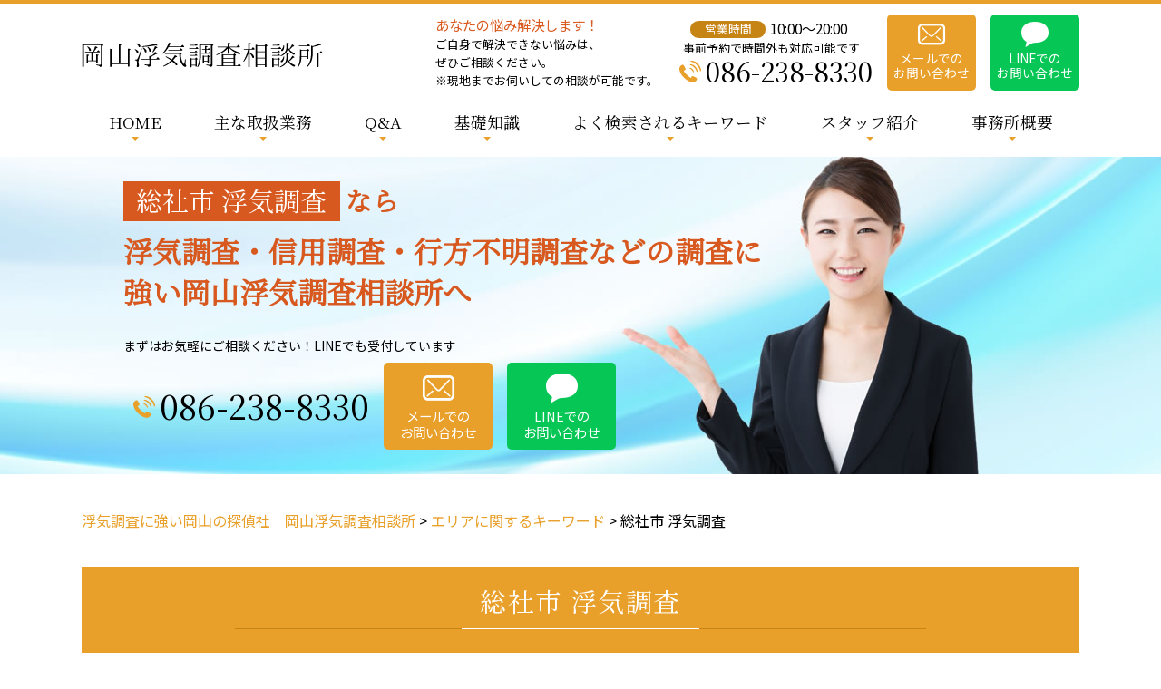

--- FILE ---
content_type: text/html; charset=UTF-8
request_url: https://sc-uwakisoudan.com/%E3%82%A8%E3%83%AA%E3%82%A2%E3%81%AB%E9%96%A2%E3%81%99%E3%82%8B%E3%82%AD%E3%83%BC%E3%83%AF%E3%83%BC%E3%83%89/%E7%B7%8F%E7%A4%BE%E5%B8%82-%E6%B5%AE%E6%B0%97%E8%AA%BF%E6%9F%BB/
body_size: 14110
content:
<!DOCTYPE html>
<html lang="ja">
<!-- Google Tag Manager -->
<script>(function(w,d,s,l,i){w[l]=w[l]||[];w[l].push({'gtm.start':
new Date().getTime(),event:'gtm.js'});var f=d.getElementsByTagName(s)[0],
j=d.createElement(s),dl=l!='dataLayer'?'&l='+l:'';j.async=true;j.src=
'https://www.googletagmanager.com/gtm.js?id='+i+dl;f.parentNode.insertBefore(j,f);
})(window,document,'script','dataLayer','GTM-PG5FBTK');</script>
<!-- End Google Tag Manager -->
<head>
  <meta charset="utf-8">
  <meta http-equiv="X-UA-Compatible" content="IE=edge">
  <meta name="format-detection" content="telephone=no">
  <meta name="viewport" content="width=device-width, initial-scale=1, shrink-to-fit=no">
  
  <link rel="stylesheet" href="https://sc-uwakisoudan.com/common/css/plugin.css">
  <link rel="stylesheet" href="https://sc-uwakisoudan.com/wp-content/themes/391_zest-in-possible/style.css">
  <link rel="stylesheet" href="https://sc-uwakisoudan.com/wp-content/themes/391_zest-in-possible/css/styles.css">
	
	<style>
		.wpcf7-submit{
			display:none;
		}
		.recaptcha-btn{
			display:block;
		}
		.grecaptcha-badge { margin: 10px 0; }
	</style>
	<script type="text/javascript">
		var contactform = [];
		var checkIfCalled = true;
		var renderGoogleInvisibleRecaptchaFront = function() {
			// prevent form submit from enter key
			jQuery("input[name=_wpcf7]").attr("class","formid");
				jQuery('.wpcf7-form').on('keyup keypress', "input", function(e) {
				  var keyCode = e.keyCode || e.which;
				  if (keyCode === 13) {
					e.preventDefault();
					return false;
				  }
				});

			jQuery('.wpcf7-submit').each(function(index){

				var checkexclude = 0;
				var form = jQuery(this).closest('.wpcf7-form');
				var value = jQuery(form).find(".formid").val();
				// check form exclude from invisible recaptcha
								if(checkexclude == 0){
					// Hide the form orig submit button
					form.find('.wpcf7-submit').hide();

					// Fetch class and value of orig submit button
					btnClasses = form.find('.wpcf7-submit').attr('class');
					btnValue = form.find('.wpcf7-submit').attr('value');

					// Add custom button and recaptcha holder

					form.find('.wpcf7-submit').after('<input type="button" id="wpcf-custom-btn-'+index+'" class="'+btnClasses+'  recaptcha-btn recaptcha-btn-type-css" value="'+btnValue+'" title="'+btnValue+'" >');
					form.append('<div class="recaptcha-holder" id="recaptcha-holder-'+index+'"></div>');
					// Recaptcha rendenr from here
					var holderId = grecaptcha.render('recaptcha-holder-'+index,{
								'sitekey':'6Ldg4_gbAAAAAKhrO8d2CA68rxLqpQATaVgttl-3',
								'size': 'invisible',
								'badge' : 'inline', // possible values: bottomright, bottomleft, inline
								'callback' : function (recaptchaToken) {
									//console.log(recaptchaToken);
									var response=jQuery('#recaptcha-holder-'+index).find('.g-recaptcha-response').val();
									//console.log(response);
									//Remove old response and store new respone
									jQuery('#recaptcha-holder-'+index).parent().find(".respose_post").remove();
									jQuery('#recaptcha-holder-'+index).after('<input type="hidden" name="g-recaptcha-response"  value="'+response+'" class="respose_post">')
									grecaptcha.reset(holderId);

									if(typeof customCF7Validator !== 'undefined'){
										if(!customCF7Validator(form)){
											return;
										}
									}
									// Call default Validator function
									else if(contactFormDefaultValidator(form)){
										return;
									}
									else{
										// hide the custom button and show orig submit button again and submit the form
										jQuery('#wpcf-custom-btn-'+index).hide();
										form.find('input[type=submit]').show();
										form.find("input[type=submit]").click();
										form.find('input[type=submit]').hide();
										jQuery('#wpcf-custom-btn-'+index).attr('style','');
									}
								}
						},false);

					// action call when click on custom button
					jQuery('#wpcf-custom-btn-'+index).click(function(event){
						event.preventDefault();
						// Call custom validator function
						if(typeof customCF7Validator == 'function'){
							if(!customCF7Validator(form)){
								return false;
							}
						}
						// Call default Validator function
						else if(contactFormDefaultValidator(form)){
							return false;
						}
						else if(grecaptcha.getResponse(holderId) != ''){
							grecaptcha.reset(holderId);
						}
						else{
							// execute the recaptcha challenge
							grecaptcha.execute(holderId);
						}
					});
				}
			});
		}
	</script><script  src="https://www.google.com/recaptcha/api.js?onload=renderGoogleInvisibleRecaptchaFront&render=explicit" async defer></script>
		<!-- All in One SEO 4.3.2 - aioseo.com -->
		<title>総社市 浮気調査 - 浮気調査に強い岡山の探偵社｜岡山浮気調査相談所</title>
		<meta name="description" content="総社市 浮気調査についての記事一覧です。浮気調査・不倫調査は岡山の探偵社【岡山浮気調査相談所】へ。お悩みの内容に合わせて最適な調査を行います。" />
		<meta name="robots" content="max-image-preview:large" />
		<link rel="canonical" href="https://sc-uwakisoudan.com/%e3%82%a8%e3%83%aa%e3%82%a2%e3%81%ab%e9%96%a2%e3%81%99%e3%82%8b%e3%82%ad%e3%83%bc%e3%83%af%e3%83%bc%e3%83%89/%e7%b7%8f%e7%a4%be%e5%b8%82-%e6%b5%ae%e6%b0%97%e8%aa%bf%e6%9f%bb/" />
		<meta name="generator" content="All in One SEO (AIOSEO) 4.3.2 " />
		<meta property="og:locale" content="ja_JP" />
		<meta property="og:site_name" content="浮気調査に強い岡山の探偵社｜岡山浮気調査相談所 - 浮気調査・不倫調査なら岡山の探偵社【岡山浮気調査相談所】へ｜実績600件以上！あなたのお悩みを解決します。LINE問合せも受付中です。" />
		<meta property="og:type" content="article" />
		<meta property="og:title" content="総社市 浮気調査 - 浮気調査に強い岡山の探偵社｜岡山浮気調査相談所" />
		<meta property="og:description" content="総社市 浮気調査についての記事一覧です。浮気調査・不倫調査は岡山の探偵社【岡山浮気調査相談所】へ。お悩みの内容に合わせて最適な調査を行います。" />
		<meta property="og:url" content="https://sc-uwakisoudan.com/%e3%82%a8%e3%83%aa%e3%82%a2%e3%81%ab%e9%96%a2%e3%81%99%e3%82%8b%e3%82%ad%e3%83%bc%e3%83%af%e3%83%bc%e3%83%89/%e7%b7%8f%e7%a4%be%e5%b8%82-%e6%b5%ae%e6%b0%97%e8%aa%bf%e6%9f%bb/" />
		<meta property="article:published_time" content="2022-04-19T01:59:35+00:00" />
		<meta property="article:modified_time" content="2025-01-09T04:08:18+00:00" />
		<meta name="twitter:card" content="summary_large_image" />
		<meta name="twitter:title" content="総社市 浮気調査 - 浮気調査に強い岡山の探偵社｜岡山浮気調査相談所" />
		<meta name="twitter:description" content="総社市 浮気調査についての記事一覧です。浮気調査・不倫調査は岡山の探偵社【岡山浮気調査相談所】へ。お悩みの内容に合わせて最適な調査を行います。" />
		<script type="application/ld+json" class="aioseo-schema">
			{"@context":"https:\/\/schema.org","@graph":[{"@type":"BlogPosting","@id":"https:\/\/sc-uwakisoudan.com\/%e3%82%a8%e3%83%aa%e3%82%a2%e3%81%ab%e9%96%a2%e3%81%99%e3%82%8b%e3%82%ad%e3%83%bc%e3%83%af%e3%83%bc%e3%83%89\/%e7%b7%8f%e7%a4%be%e5%b8%82-%e6%b5%ae%e6%b0%97%e8%aa%bf%e6%9f%bb\/#blogposting","name":"\u7dcf\u793e\u5e02 \u6d6e\u6c17\u8abf\u67fb - \u6d6e\u6c17\u8abf\u67fb\u306b\u5f37\u3044\u5ca1\u5c71\u306e\u63a2\u5075\u793e\uff5c\u5ca1\u5c71\u6d6e\u6c17\u8abf\u67fb\u76f8\u8ac7\u6240","headline":"\u7dcf\u793e\u5e02 \u6d6e\u6c17\u8abf\u67fb","author":{"@id":"https:\/\/sc-uwakisoudan.com\/author\/nlinfo\/#author"},"publisher":{"@id":"https:\/\/sc-uwakisoudan.com\/#organization"},"datePublished":"2022-04-19T01:59:35+00:00","dateModified":"2025-01-09T04:08:18+00:00","inLanguage":"ja","mainEntityOfPage":{"@id":"https:\/\/sc-uwakisoudan.com\/%e3%82%a8%e3%83%aa%e3%82%a2%e3%81%ab%e9%96%a2%e3%81%99%e3%82%8b%e3%82%ad%e3%83%bc%e3%83%af%e3%83%bc%e3%83%89\/%e7%b7%8f%e7%a4%be%e5%b8%82-%e6%b5%ae%e6%b0%97%e8%aa%bf%e6%9f%bb\/#webpage"},"isPartOf":{"@id":"https:\/\/sc-uwakisoudan.com\/%e3%82%a8%e3%83%aa%e3%82%a2%e3%81%ab%e9%96%a2%e3%81%99%e3%82%8b%e3%82%ad%e3%83%bc%e3%83%af%e3%83%bc%e3%83%89\/%e7%b7%8f%e7%a4%be%e5%b8%82-%e6%b5%ae%e6%b0%97%e8%aa%bf%e6%9f%bb\/#webpage"},"articleSection":"\u30a8\u30ea\u30a2\u306b\u95a2\u3059\u308b\u30ad\u30fc\u30ef\u30fc\u30c9"},{"@type":"BreadcrumbList","@id":"https:\/\/sc-uwakisoudan.com\/%e3%82%a8%e3%83%aa%e3%82%a2%e3%81%ab%e9%96%a2%e3%81%99%e3%82%8b%e3%82%ad%e3%83%bc%e3%83%af%e3%83%bc%e3%83%89\/%e7%b7%8f%e7%a4%be%e5%b8%82-%e6%b5%ae%e6%b0%97%e8%aa%bf%e6%9f%bb\/#breadcrumblist","itemListElement":[{"@type":"ListItem","@id":"https:\/\/sc-uwakisoudan.com\/#listItem","position":1,"item":{"@type":"WebPage","@id":"https:\/\/sc-uwakisoudan.com\/","name":"\u30db\u30fc\u30e0","description":"\u6d6e\u6c17\u8abf\u67fb\u30fb\u4e0d\u502b\u8abf\u67fb\u306a\u3089\u5ca1\u5c71\u306e\u63a2\u5075\u793e\u3010\u5ca1\u5c71\u6d6e\u6c17\u8abf\u67fb\u76f8\u8ac7\u6240\u3011\u3078\uff5c\u5b9f\u7e3e600\u4ef6\u4ee5\u4e0a\uff01\u3042\u306a\u305f\u306e\u304a\u60a9\u307f\u3092\u89e3\u6c7a\u3057\u307e\u3059\u3002LINE\u554f\u5408\u305b\u3082\u53d7\u4ed8\u4e2d\u3067\u3059\u3002","url":"https:\/\/sc-uwakisoudan.com\/"},"nextItem":"https:\/\/sc-uwakisoudan.com\/%e3%82%a8%e3%83%aa%e3%82%a2%e3%81%ab%e9%96%a2%e3%81%99%e3%82%8b%e3%82%ad%e3%83%bc%e3%83%af%e3%83%bc%e3%83%89\/#listItem"},{"@type":"ListItem","@id":"https:\/\/sc-uwakisoudan.com\/%e3%82%a8%e3%83%aa%e3%82%a2%e3%81%ab%e9%96%a2%e3%81%99%e3%82%8b%e3%82%ad%e3%83%bc%e3%83%af%e3%83%bc%e3%83%89\/#listItem","position":2,"item":{"@type":"WebPage","@id":"https:\/\/sc-uwakisoudan.com\/%e3%82%a8%e3%83%aa%e3%82%a2%e3%81%ab%e9%96%a2%e3%81%99%e3%82%8b%e3%82%ad%e3%83%bc%e3%83%af%e3%83%bc%e3%83%89\/","name":"\u30a8\u30ea\u30a2\u306b\u95a2\u3059\u308b\u30ad\u30fc\u30ef\u30fc\u30c9","description":"\u7dcf\u793e\u5e02 \u6d6e\u6c17\u8abf\u67fb\u306b\u3064\u3044\u3066\u306e\u8a18\u4e8b\u4e00\u89a7\u3067\u3059\u3002\u6d6e\u6c17\u8abf\u67fb\u30fb\u4e0d\u502b\u8abf\u67fb\u306f\u5ca1\u5c71\u306e\u63a2\u5075\u793e\u3010\u5ca1\u5c71\u6d6e\u6c17\u8abf\u67fb\u76f8\u8ac7\u6240\u3011\u3078\u3002\u304a\u60a9\u307f\u306e\u5185\u5bb9\u306b\u5408\u308f\u305b\u3066\u6700\u9069\u306a\u8abf\u67fb\u3092\u884c\u3044\u307e\u3059\u3002","url":"https:\/\/sc-uwakisoudan.com\/%e3%82%a8%e3%83%aa%e3%82%a2%e3%81%ab%e9%96%a2%e3%81%99%e3%82%8b%e3%82%ad%e3%83%bc%e3%83%af%e3%83%bc%e3%83%89\/"},"nextItem":"https:\/\/sc-uwakisoudan.com\/%e3%82%a8%e3%83%aa%e3%82%a2%e3%81%ab%e9%96%a2%e3%81%99%e3%82%8b%e3%82%ad%e3%83%bc%e3%83%af%e3%83%bc%e3%83%89\/%e7%b7%8f%e7%a4%be%e5%b8%82-%e6%b5%ae%e6%b0%97%e8%aa%bf%e6%9f%bb\/#listItem","previousItem":"https:\/\/sc-uwakisoudan.com\/#listItem"},{"@type":"ListItem","@id":"https:\/\/sc-uwakisoudan.com\/%e3%82%a8%e3%83%aa%e3%82%a2%e3%81%ab%e9%96%a2%e3%81%99%e3%82%8b%e3%82%ad%e3%83%bc%e3%83%af%e3%83%bc%e3%83%89\/%e7%b7%8f%e7%a4%be%e5%b8%82-%e6%b5%ae%e6%b0%97%e8%aa%bf%e6%9f%bb\/#listItem","position":3,"item":{"@type":"WebPage","@id":"https:\/\/sc-uwakisoudan.com\/%e3%82%a8%e3%83%aa%e3%82%a2%e3%81%ab%e9%96%a2%e3%81%99%e3%82%8b%e3%82%ad%e3%83%bc%e3%83%af%e3%83%bc%e3%83%89\/%e7%b7%8f%e7%a4%be%e5%b8%82-%e6%b5%ae%e6%b0%97%e8%aa%bf%e6%9f%bb\/","name":"\u7dcf\u793e\u5e02 \u6d6e\u6c17\u8abf\u67fb","description":"\u7dcf\u793e\u5e02 \u6d6e\u6c17\u8abf\u67fb\u306b\u3064\u3044\u3066\u306e\u8a18\u4e8b\u4e00\u89a7\u3067\u3059\u3002\u6d6e\u6c17\u8abf\u67fb\u30fb\u4e0d\u502b\u8abf\u67fb\u306f\u5ca1\u5c71\u306e\u63a2\u5075\u793e\u3010\u5ca1\u5c71\u6d6e\u6c17\u8abf\u67fb\u76f8\u8ac7\u6240\u3011\u3078\u3002\u304a\u60a9\u307f\u306e\u5185\u5bb9\u306b\u5408\u308f\u305b\u3066\u6700\u9069\u306a\u8abf\u67fb\u3092\u884c\u3044\u307e\u3059\u3002","url":"https:\/\/sc-uwakisoudan.com\/%e3%82%a8%e3%83%aa%e3%82%a2%e3%81%ab%e9%96%a2%e3%81%99%e3%82%8b%e3%82%ad%e3%83%bc%e3%83%af%e3%83%bc%e3%83%89\/%e7%b7%8f%e7%a4%be%e5%b8%82-%e6%b5%ae%e6%b0%97%e8%aa%bf%e6%9f%bb\/"},"previousItem":"https:\/\/sc-uwakisoudan.com\/%e3%82%a8%e3%83%aa%e3%82%a2%e3%81%ab%e9%96%a2%e3%81%99%e3%82%8b%e3%82%ad%e3%83%bc%e3%83%af%e3%83%bc%e3%83%89\/#listItem"}]},{"@type":"Organization","@id":"https:\/\/sc-uwakisoudan.com\/#organization","name":"\u5ca1\u5c71\u6d6e\u6c17\u8abf\u67fb\u76f8\u8ac7\u6240","url":"https:\/\/sc-uwakisoudan.com\/"},{"@type":"Person","@id":"https:\/\/sc-uwakisoudan.com\/author\/nlinfo\/#author","url":"https:\/\/sc-uwakisoudan.com\/author\/nlinfo\/","name":"nlinfo","image":{"@type":"ImageObject","@id":"https:\/\/sc-uwakisoudan.com\/%e3%82%a8%e3%83%aa%e3%82%a2%e3%81%ab%e9%96%a2%e3%81%99%e3%82%8b%e3%82%ad%e3%83%bc%e3%83%af%e3%83%bc%e3%83%89\/%e7%b7%8f%e7%a4%be%e5%b8%82-%e6%b5%ae%e6%b0%97%e8%aa%bf%e6%9f%bb\/#authorImage","url":"https:\/\/secure.gravatar.com\/avatar\/b29f822ed75248bc15d71fe53123ad2c?s=96&d=mm&r=g","width":96,"height":96,"caption":"nlinfo"}},{"@type":"WebPage","@id":"https:\/\/sc-uwakisoudan.com\/%e3%82%a8%e3%83%aa%e3%82%a2%e3%81%ab%e9%96%a2%e3%81%99%e3%82%8b%e3%82%ad%e3%83%bc%e3%83%af%e3%83%bc%e3%83%89\/%e7%b7%8f%e7%a4%be%e5%b8%82-%e6%b5%ae%e6%b0%97%e8%aa%bf%e6%9f%bb\/#webpage","url":"https:\/\/sc-uwakisoudan.com\/%e3%82%a8%e3%83%aa%e3%82%a2%e3%81%ab%e9%96%a2%e3%81%99%e3%82%8b%e3%82%ad%e3%83%bc%e3%83%af%e3%83%bc%e3%83%89\/%e7%b7%8f%e7%a4%be%e5%b8%82-%e6%b5%ae%e6%b0%97%e8%aa%bf%e6%9f%bb\/","name":"\u7dcf\u793e\u5e02 \u6d6e\u6c17\u8abf\u67fb - \u6d6e\u6c17\u8abf\u67fb\u306b\u5f37\u3044\u5ca1\u5c71\u306e\u63a2\u5075\u793e\uff5c\u5ca1\u5c71\u6d6e\u6c17\u8abf\u67fb\u76f8\u8ac7\u6240","description":"\u7dcf\u793e\u5e02 \u6d6e\u6c17\u8abf\u67fb\u306b\u3064\u3044\u3066\u306e\u8a18\u4e8b\u4e00\u89a7\u3067\u3059\u3002\u6d6e\u6c17\u8abf\u67fb\u30fb\u4e0d\u502b\u8abf\u67fb\u306f\u5ca1\u5c71\u306e\u63a2\u5075\u793e\u3010\u5ca1\u5c71\u6d6e\u6c17\u8abf\u67fb\u76f8\u8ac7\u6240\u3011\u3078\u3002\u304a\u60a9\u307f\u306e\u5185\u5bb9\u306b\u5408\u308f\u305b\u3066\u6700\u9069\u306a\u8abf\u67fb\u3092\u884c\u3044\u307e\u3059\u3002","inLanguage":"ja","isPartOf":{"@id":"https:\/\/sc-uwakisoudan.com\/#website"},"breadcrumb":{"@id":"https:\/\/sc-uwakisoudan.com\/%e3%82%a8%e3%83%aa%e3%82%a2%e3%81%ab%e9%96%a2%e3%81%99%e3%82%8b%e3%82%ad%e3%83%bc%e3%83%af%e3%83%bc%e3%83%89\/%e7%b7%8f%e7%a4%be%e5%b8%82-%e6%b5%ae%e6%b0%97%e8%aa%bf%e6%9f%bb\/#breadcrumblist"},"author":{"@id":"https:\/\/sc-uwakisoudan.com\/author\/nlinfo\/#author"},"creator":{"@id":"https:\/\/sc-uwakisoudan.com\/author\/nlinfo\/#author"},"datePublished":"2022-04-19T01:59:35+00:00","dateModified":"2025-01-09T04:08:18+00:00"},{"@type":"WebSite","@id":"https:\/\/sc-uwakisoudan.com\/#website","url":"https:\/\/sc-uwakisoudan.com\/","name":"\u5ca1\u5c71\u6d6e\u6c17\u8abf\u67fb\u76f8\u8ac7\u6240","description":"\u6d6e\u6c17\u8abf\u67fb\u30fb\u4e0d\u502b\u8abf\u67fb\u306a\u3089\u5ca1\u5c71\u306e\u63a2\u5075\u793e\u3010\u5ca1\u5c71\u6d6e\u6c17\u8abf\u67fb\u76f8\u8ac7\u6240\u3011\u3078\uff5c\u5b9f\u7e3e600\u4ef6\u4ee5\u4e0a\uff01\u3042\u306a\u305f\u306e\u304a\u60a9\u307f\u3092\u89e3\u6c7a\u3057\u307e\u3059\u3002LINE\u554f\u5408\u305b\u3082\u53d7\u4ed8\u4e2d\u3067\u3059\u3002","inLanguage":"ja","publisher":{"@id":"https:\/\/sc-uwakisoudan.com\/#organization"}}]}
		</script>
		<!-- All in One SEO -->

<link rel='stylesheet' id='contact-form-7-css'  href='https://sc-uwakisoudan.com/wp-content/plugins/contact-form-7/includes/css/styles.css?ver=5.2.2' type='text/css' media='all' />
<link rel='stylesheet' id='wp-pagenavi-css'  href='https://sc-uwakisoudan.com/wp-content/plugins/wp-pagenavi/pagenavi-css.css?ver=2.70' type='text/css' media='all' />
<script type='text/javascript' src='https://sc-uwakisoudan.com/wp-includes/js/jquery/jquery.js?ver=1.12.4'></script>
<script type='text/javascript' src='https://sc-uwakisoudan.com/wp-includes/js/jquery/jquery-migrate.min.js?ver=1.4.1'></script>
<script type='text/javascript' src='https://sc-uwakisoudan.com/wp-content/plugins/cf7-invisible-recaptcha/js/cf7_invisible_recaptcha.js?ver=1.2.3'></script>
<link rel='https://api.w.org/' href='https://sc-uwakisoudan.com/wp-json/' />
<link rel="EditURI" type="application/rsd+xml" title="RSD" href="https://sc-uwakisoudan.com/xmlrpc.php?rsd" />
<link rel="wlwmanifest" type="application/wlwmanifest+xml" href="https://sc-uwakisoudan.com/wp-includes/wlwmanifest.xml" /> 
<link rel='prev' title='久米南町 探偵事務所' href='https://sc-uwakisoudan.com/%e3%82%a8%e3%83%aa%e3%82%a2%e3%81%ab%e9%96%a2%e3%81%99%e3%82%8b%e3%82%ad%e3%83%bc%e3%83%af%e3%83%bc%e3%83%89/%e4%b9%85%e7%b1%b3%e5%8d%97%e7%94%ba-%e6%8e%a2%e5%81%b5%e4%ba%8b%e5%8b%99%e6%89%80/' />
<link rel='next' title='勝央町 浮気調査' href='https://sc-uwakisoudan.com/%e3%82%a8%e3%83%aa%e3%82%a2%e3%81%ab%e9%96%a2%e3%81%99%e3%82%8b%e3%82%ad%e3%83%bc%e3%83%af%e3%83%bc%e3%83%89/%e5%8b%9d%e5%a4%ae%e7%94%ba-%e6%b5%ae%e6%b0%97%e8%aa%bf%e6%9f%bb/' />
<link rel='shortlink' href='https://sc-uwakisoudan.com/?p=5690' />
<link rel="alternate" type="application/json+oembed" href="https://sc-uwakisoudan.com/wp-json/oembed/1.0/embed?url=https%3A%2F%2Fsc-uwakisoudan.com%2F%25e3%2582%25a8%25e3%2583%25aa%25e3%2582%25a2%25e3%2581%25ab%25e9%2596%25a2%25e3%2581%2599%25e3%2582%258b%25e3%2582%25ad%25e3%2583%25bc%25e3%2583%25af%25e3%2583%25bc%25e3%2583%2589%2F%25e7%25b7%258f%25e7%25a4%25be%25e5%25b8%2582-%25e6%25b5%25ae%25e6%25b0%2597%25e8%25aa%25bf%25e6%259f%25bb%2F" />
<link rel="alternate" type="text/xml+oembed" href="https://sc-uwakisoudan.com/wp-json/oembed/1.0/embed?url=https%3A%2F%2Fsc-uwakisoudan.com%2F%25e3%2582%25a8%25e3%2583%25aa%25e3%2582%25a2%25e3%2581%25ab%25e9%2596%25a2%25e3%2581%2599%25e3%2582%258b%25e3%2582%25ad%25e3%2583%25bc%25e3%2583%25af%25e3%2583%25bc%25e3%2583%2589%2F%25e7%25b7%258f%25e7%25a4%25be%25e5%25b8%2582-%25e6%25b5%25ae%25e6%25b0%2597%25e8%25aa%25bf%25e6%259f%25bb%2F&#038;format=xml" />
<script src='https://mediamaker-39.com/?dm=e57182094685fd50dcd43cbd9d1363a5&amp;action=load&amp;blogid=2&amp;siteid=1&amp;t=778257744&amp;back=https%3A%2F%2Fsc-uwakisoudan.com%2F%25E3%2582%25A8%25E3%2583%25AA%25E3%2582%25A2%25E3%2581%25AB%25E9%2596%25A2%25E3%2581%2599%25E3%2582%258B%25E3%2582%25AD%25E3%2583%25BC%25E3%2583%25AF%25E3%2583%25BC%25E3%2583%2589%2F%25E7%25B7%258F%25E7%25A4%25BE%25E5%25B8%2582-%25E6%25B5%25AE%25E6%25B0%2597%25E8%25AA%25BF%25E6%259F%25BB%2F' type='text/javascript'></script>		<style type="text/css">.recentcomments a{display:inline !important;padding:0 !important;margin:0 !important;}</style>
		<style type="text/css">.broken_link, a.broken_link {
	text-decoration: line-through;
}</style></head>
<body>
<!-- Google Tag Manager (noscript) -->
<noscript><iframe src="https://www.googletagmanager.com/ns.html?id=GTM-PG5FBTK"
height="0" width="0" style="display:none;visibility:hidden"></iframe></noscript>
<!-- End Google Tag Manager (noscript) -->
  <!-- ▼wrapper -->
  <div class="wrapper" id="wrapper">
    <!-- ▼header -->
    <header class="header" id="header">

<div class="page-title" id="page-title">
  <div class="page-title-inner2">
    <div class="page-title-name2">
      <div class="page-heading">
        <span class="accent1">総社市 浮気調査</span>なら<span class="accent2">浮気調査・信用調査・行方不明調査などの調査に強い岡山浮気調査相談所へ</span> </div>
      <div class="page-info">
        <div class="global-contact primary">
          <p class="tel-text">まずはお気軽にご相談ください！<span class="br"></span>LINEでも受付しています</p>
          <div class="global-contact-items">
            <div class="global-contact-item tel">
              <p><span class="tel-link"><span class="tel-num"><span>086-238-8330</span></span>
                </span>
              </p>
            </div>
            <div class="global-contact-item mail">
              <p><a class="mail-link" href="https://sc-uwakisoudan.com/inq/"><span class="mail-text">メールでの<br />お問い合わせ</span></a></p>
            </div>
            <div class="global-contact-item line">
              <p><a class="line-link" href="https://line.me/ti/p/@317yyddi" target="_blank"><span class="line-text">LINEでの<br />お問い合わせ</span></a></p>
            </div>
          </div>
        </div>
      </div>
    </div>
  </div>
</div>


      <div class="inner">
        <h1 class="header-logo">
          <a class="header-link" href="https://sc-uwakisoudan.com">
            <img src="https://sc-uwakisoudan.com/wp-content/themes/391_zest-in-possible/img/base/logo.png" alt="浮気調査に強い岡山の探偵社｜岡山浮気調査相談所">
          </a>
        </h1>

        <div class="header-content">
          <div class="header-text">
            <p class="lead">あなたの悩み解決します！</p>
            <p>ご自身で解決できない悩みは、<br />ぜひご相談ください。</p>
            <p>※現地までお伺いしての相談が可能です。</p>
          </div>
          <div class="header-contact">
            <div class="global-contact primary">
              <div class="global-contact-items">
                <div class="global-contact-item tel">
                  <dl class="tel-time">
                    <dt>営業時間</dt>
                    <dd>10:00～20:00</dd>
                  </dl>
                  <p><span class="tel-text">事前予約で時間外も対応可能です</span></p>
                  <p><a class="tel-link" href="tel:0862388330" onclick="ga('send', 'event', 'reserve_banner_irie', 'click', 'content');"><span class="tel-num"><span>086-238-8330</span></span></a></p>
                </div>
                <div class="global-contact-item mail">
                  <p><a class="mail-link" href="https://sc-uwakisoudan.com/inq/"><span class="mail-text">メールでの<br />お問い合わせ</span></a></p>
                </div>
                <div class="global-contact-item line">
                  <p><a class="line-link" href="https://line.me/ti/p/@317yyddi" target="_blank"><span class="line-text">LINEでの<br />お問い合わせ</span></a></p>
                </div>
              </div>
            </div>
          </div>
        </div>
      </div>
      <div class="tel-button"><a href="tel:0862388330" onclick="ga('send', 'event', 'reserve_banner_irie', 'click', 'content');"><span class="icon icon-tel"></span></a></div>
      <div class="contact-button"><a href="https://sc-uwakisoudan.com/inq/"><span class="icon icon-mail"></span></a></div>
    </header>
    <!-- ▲header -->
    <!-- ▼nav -->
    <nav class="nav" id="nav">
      <div class="inner">
        <ul class="main-nav" id="main-nav">
          <li class="nav-item nav-home" id="nav-home"><a class="nav-link" href="https://sc-uwakisoudan.com"><span>HOME</span></a></li>
          <li class="nav-item nav-service" id="nav-service"><a class="nav-link" href="https://sc-uwakisoudan.com/#service"><span>主な取扱業務</span></a></li>
          <li class="nav-item nav-faq" id="nav-faq"><a class="nav-link" href="https://sc-uwakisoudan.com/#faq"><span>Q&A</span></a></li>
          <li class="nav-item nav-knowledge" id="nav-knowledge"><a class="nav-link" href="#knowledge"><span>基礎知識</span></a></li>
          <li class="nav-item nav-keyword" id="nav-keyword"><a class="nav-link" href="#keyword"><span>よく検索されるキーワード</span></a></li>
          <li class="nav-item nav-staff" id="nav-staff"><a class="nav-link" href="#staff"><span>スタッフ紹介</span></a></li>
          <li class="nav-item nav-office" id="nav-office"><a class="nav-link" href="#office"><span>事務所概要</span></a></li>
        </ul>
        <div class="nav-close-button" id="nav-close-button"><span class="nav-button-icon"></span></div>
      </div>
    </nav>
		<!-- ▲nav -->
		<!-- ▼main -->
    <main class="main" id="main">
      <div class="pankz">
<!-- Breadcrumb NavXT 6.6.0 -->
<span property="itemListElement" typeof="ListItem"><a property="item" typeof="WebPage" title="Go to 浮気調査に強い岡山の探偵社｜岡山浮気調査相談所." href="https://sc-uwakisoudan.com" class="home" ><span property="name">浮気調査に強い岡山の探偵社｜岡山浮気調査相談所</span></a><meta property="position" content="1"></span> &gt; <span property="itemListElement" typeof="ListItem"><a property="item" typeof="WebPage" title="Go to the エリアに関するキーワード category archives." href="https://sc-uwakisoudan.com/%e3%82%a8%e3%83%aa%e3%82%a2%e3%81%ab%e9%96%a2%e3%81%99%e3%82%8b%e3%82%ad%e3%83%bc%e3%83%af%e3%83%bc%e3%83%89/" class="taxonomy category" ><span property="name">エリアに関するキーワード</span></a><meta property="position" content="2"></span> &gt; <span property="itemListElement" typeof="ListItem"><span property="name" class="post post-post current-item">総社市 浮気調査</span><meta property="url" content="https://sc-uwakisoudan.com/%e3%82%a8%e3%83%aa%e3%82%a2%e3%81%ab%e9%96%a2%e3%81%99%e3%82%8b%e3%82%ad%e3%83%bc%e3%83%af%e3%83%bc%e3%83%89/%e7%b7%8f%e7%a4%be%e5%b8%82-%e6%b5%ae%e6%b0%97%e8%aa%bf%e6%9f%bb/"><meta property="position" content="3"></span>      </div>
      <div class="inner">


        <section class="gutter detail-section">
          <div class="section-inner">
						<div class="section-header">
							<h2 class="section-heading">総社市 浮気調査</h2>
						</div>
						<div class="inner">
							<div class="detail">
								<div class="detail-text">
									<ul class="post-list cfx"><li class="cfx"><a href="https://sc-uwakisoudan.com/list/uwaki-chosa/%e6%8e%a2%e5%81%b5%e3%81%ab%e6%b5%ae%e6%b0%97%e8%aa%bf%e6%9f%bb%e3%82%92%e4%be%9d%e9%a0%bc%e3%81%99%e3%82%8b%e9%9a%9b%e3%81%ae%e6%b3%a8%e6%84%8f%e7%82%b9%e3%81%a8%e3%81%af/">探偵に浮気調査を依頼する際の注意点とは</a><p> 岡山<mark>浮気調査</mark>相談所では、岡山県、広島県、兵庫県西部、香川県、愛媛県、高知県、島根県を中心に、<mark>浮気調査</mark>等のご相談を広く承っております。ご自身で解決できない悩みは、ぜひご相談ください。</p></li><li><a href="https://sc-uwakisoudan.com/list/uwaki-chosa/%e6%b5%ae%e6%b0%97%e3%82%92%e9%98%b2%e6%ad%a2%e3%81%99%e3%82%8b%e7%82%ba%e3%81%ae%e5%af%be%e7%ad%96%e3%81%a8%e3%81%af/">浮気を防止する為の対策とは</a><p> 各種専門家がアドバイスを致しますので、あなたの悩みを総合的にかつ熱心に対応してまいります。岡山<mark>浮気調査</mark>相談所では、岡山県、広島県、兵庫県西部、香川県、愛媛県、高知県、島根県を中心に、<mark>浮気調査</mark>等のご相談を広く承っております。ご自身で解決できない悩みは、ぜひご相談ください。</p></li><li><a href="https://sc-uwakisoudan.com/list/uwaki-chosa/%e8%a3%81%e5%88%a4%e3%82%92%e3%81%99%e3%82%8b%e9%9a%9b%e3%81%ab%e6%8f%90%e5%87%ba%e3%81%99%e3%82%8b%e8%a8%bc%e6%8b%a0%e6%9b%b8%e9%a1%9e%e3%81%ae%e5%bf%85%e8%a6%81%e6%80%a7/">裁判をする際に提出する証拠書類の必要性</a><p>探偵が<mark>浮気調査</mark>をした結果である調査報告書は、不貞行為の証拠として使うことができます。写真や動画を伴って、調査対象者がいつ、どこで、誰と、何をしていたのかを証明できるからです。探偵は調査のプロですから、裁判で利用できる証拠を意識して調査を進めます。つまり探偵に<mark>浮気調査</mark>を依頼することで、裁判で証拠として認められる報告...</p></li><li><a href="https://sc-uwakisoudan.com/list/uwaki-chosa/%e8%87%aa%e5%88%86%e3%81%a7%e6%b5%ae%e6%b0%97%e8%aa%bf%e6%9f%bb%e3%82%92%e3%81%99%e3%82%8b%e3%83%a1%e3%83%aa%e3%83%83%e3%83%88%e3%83%bb%e3%83%87%e3%83%a1%e3%83%aa%e3%83%83%e3%83%88/">自分で浮気調査をするメリット・デメリット</a><p>」こう思った時に自分で<mark>浮気調査</mark>をしようと思っている方もいるかもしれません。ここでは、自力で<mark>浮気調査</mark>をするメリットとデメリットについて見ていきます。 まずメリットから見ていきます。自力での<mark>浮気調査</mark>のメリットは費用がかからないことです。探偵事務所などに<mark>浮気調査</mark>を依頼すると、数十万円のお金が必要となります。自力で調べれ...</p></li><li><a href="https://sc-uwakisoudan.com/list/uwaki-chosa/%e6%b5%ae%e6%b0%97%e8%aa%bf%e6%9f%bb%e5%89%8d%e3%81%ab%e7%9f%a5%e3%81%a3%e3%81%a6%e3%81%8a%e3%81%8d%e3%81%9f%e3%81%84%e6%9c%89%e5%8a%b9%e3%81%aa%e8%a8%bc%e6%8b%a0/">浮気調査前に知っておきたい有効な証拠</a><p>ここではパートナーの<mark>浮気調査</mark>をするにあたってどのようなものが証拠となるのかについて見ていきます。 浮気の証拠といっても、どのようなものを指すのか人によって感じ方が変わるかと思います。例えば、結婚はしていないパートナーが他の異性などと手を繋いでいたら、それを浮気の証拠と看做す方もいらっしゃるでしょう。ここでは配偶者...</p></li><li><a href="https://sc-uwakisoudan.com/list/uwaki-chosa/%e6%8e%a2%e5%81%b5%e3%81%ab%e6%b5%ae%e6%b0%97%e8%aa%bf%e6%9f%bb%e3%82%92%e4%be%9d%e9%a0%bc%e3%81%99%e3%82%8b%e6%99%82%e3%81%ae%e3%83%a1%e3%83%aa%e3%83%83%e3%83%88%e3%83%bb%e3%83%87%e3%83%a1%e3%83%aa/">探偵に浮気調査を依頼する時のメリット・デメリット</a><p>そうした疑いを持った時に探偵に<mark>浮気調査</mark>を依頼することができます。探偵に<mark>浮気調査</mark>を依頼する場合、どのようなメリット・デメリットがあるのでしょうか。 まず、デメリットから見ていきます。デメリットは、やはり費用がかかってしまうことです。<mark>浮気調査</mark>は数日から1週間以上の時間が必要となり、数十万円の費用が発生してしまう場合が...</p></li><li><a href="https://sc-uwakisoudan.com/list/soko-chosa/%e7%b4%a0%e8%a1%8c%e8%aa%bf%e6%9f%bb%e3%82%92%e4%be%9d%e9%a0%bc%e3%81%99%e3%82%8b%e9%9a%9b%e3%81%ab%e3%81%8b%e3%81%8b%e3%82%8b%e8%b2%bb%e7%94%a8%e7%9b%b8%e5%a0%b4/">素行調査を依頼する際にかかる費用相場</a><p> 岡山<mark>浮気調査</mark>相談所では、岡山県、広島県、兵庫県西部、香川県、愛媛県、高知県、島根県を中心に、<mark>浮気調査</mark>等のご相談を広く承っております。ご自身で解決できない悩みは、ぜひご相談ください。</p></li><li><a href="https://sc-uwakisoudan.com/list/soko-chosa/%e7%b4%a0%e8%a1%8c%e8%aa%bf%e6%9f%bb%e3%82%92%e8%a1%8c%e3%81%86%e8%aa%bf%e6%9f%bb%e6%9c%9f%e9%96%93%e3%81%a8%e3%81%af/">素行調査を行う調査期間とは</a><p>例えば、素行調査の一種である<mark>浮気調査</mark>を例にとると、浮気をしているかどうかだけを調べるのであれば、数日で終わることが多くなっています。しかし、浮気をしている証拠を掴むためとなれば、調査期間が長期化することがあります。裁判などで多額の慰謝料を認めさせるためには、不貞行為が複数回行われたことを立証することが必要となりま...</p></li><li><a href="https://sc-uwakisoudan.com/list/soko-chosa/%e7%b4%a0%e8%a1%8c%e8%aa%bf%e6%9f%bb%e3%82%92%e8%a1%8c%e3%81%86%e6%96%b9%e6%b3%95/">素行調査を行う方法</a><p> 岡山<mark>浮気調査</mark>相談所では、岡山県、広島県、兵庫県西部、香川県、愛媛県、高知県、島根県を中心に、<mark>浮気調査</mark>等のご相談を広く承っております。ご自身で解決できない悩みは、ぜひご相談ください。</p></li><li><a href="https://sc-uwakisoudan.com/list/soko-chosa/%e7%b4%a0%e8%a1%8c%e8%aa%bf%e6%9f%bb%e3%81%a8%e3%81%af%ef%bc%9f/">素行調査とは？</a><p>パートナーが浮気をしているどうか調べる<mark>浮気調査</mark>も素行調査の一つといえます。 素行調査はさまざまな目的で行われることがあります。例えば、SNSや出会い系アプリなどで出会った人の素行を調べ、結婚詐欺などを未然に防ぐためであったり、従業員や役員の接触人物を調べて怪しい事がないかを調べるなどです。子どもの非行防止という目...</p></li><li><a href="https://sc-uwakisoudan.com/list/uwaki-chosa/%e6%b5%ae%e6%b0%97%e3%81%a8%e4%b8%8d%e5%80%ab%e3%81%ae%e9%81%95%e3%81%84/">浮気と不倫の違い</a><p>そのため裁判となり、慰謝料の請求が認められるためには、<mark>浮気調査</mark>で肉体関係があったかどうかを立証することが必要になるケースが多いのです。 <mark>浮気調査</mark>で提出される調査報告書は、不倫の証拠として取り扱われるため、パートナーに不倫の疑いがある時は探偵事務所などに<mark>浮気調査</mark>を依頼することが重要といえます。 当社ではカウンセリン...</p></li><li><a href="https://sc-uwakisoudan.com/list/uwaki-chosa/%e6%b5%ae%e6%b0%97%e3%83%bb%e4%b8%8d%e5%80%ab%e3%81%ae%e8%a8%bc%e6%8b%a0%e3%81%ab%e3%81%aa%e3%82%8b%e3%82%82%e3%81%ae/">浮気・不倫の証拠になるもの</a><p>探偵事務所などに<mark>浮気調査</mark>を依頼し、その結果をまとめた報告書も証拠になります。報告書には誰と・いつ・どこで・どれくらいの頻度で・何をしていたか、が写真や動画とともに記載されることが多くなっています。こうした報告書も不貞行為を立証する強い証拠になりえます。 当社では、カウンセリング・コンサルタントの専門教育を受けた相...</p></li><li><a href="https://sc-uwakisoudan.com/list/uwaki-chosa/%e6%b5%ae%e6%b0%97%e3%83%bb%e4%b8%8d%e5%80%ab%e3%81%a7%e6%85%b0%e8%ac%9d%e6%96%99%e8%ab%8b%e6%b1%82%e3%81%a7%e3%81%8d%e3%82%8b%e7%9b%b8%e5%a0%b4%e3%81%a8%e3%81%af/">浮気・不倫で慰謝料請求できる相場とは</a><p>また、不貞行為の発覚が裁判の争点となり、<mark>浮気調査</mark>が必要だったと看做された場合は、<mark>浮気調査</mark>の費用も合わせて請求することができるという点を覚えておくことをおすすめいたします。 当社では、カウンセリング・コンサルタントの専門教育を受けた相談員が誠意をもってあなたのお力になるよう努めて参ります。調査は浮気・不倫をはじめ、...</p></li><li><a href="https://sc-uwakisoudan.com/list/uwaki-chosa/%e8%aa%bf%e6%9f%bb%e5%bf%85%e8%a6%81%e3%81%ae%e8%ab%8b%e6%b1%82%e3%81%8c%e8%aa%8d%e3%82%81%e3%82%89%e3%82%8c%e3%81%aa%e3%81%84%e3%82%b1%e3%83%bc%e3%82%b9/">調査必要の請求が認められないケース</a><p>ここでは、<mark>浮気調査</mark>の費用を相手に請求しても認められないケースについて見ていきます。 <mark>浮気調査</mark>費用の請求が認められるか否かの一つの条件は、その調査が必要不可欠なものであったかどうかです。そのため、夫婦関係が既に破綻しており浮気の有無が裁判とあまり関係なかったり、相手が既に浮気を認めていたという場合は、<mark>浮気調査</mark>の必要...</p></li><li><a href="https://sc-uwakisoudan.com/list/uwaki-chosa/%e6%b5%ae%e6%b0%97%e8%aa%bf%e6%9f%bb%e8%b2%bb%e7%94%a8%e3%81%ae%e8%ab%8b%e6%b1%82%e3%81%8c%e8%aa%8d%e3%82%81%e3%82%89%e3%82%8c%e3%82%8b%e3%82%b1%e3%83%bc%e3%82%b9/">浮気調査費用の請求が認められるケース</a><p>ここでは、<mark>浮気調査</mark>に費用を相手に請求できるケースについて見ていきます。 <mark>浮気調査</mark>費用の請求が認められる条件としては、その調査が不可欠なものであったかどうかが一つの条件となります。例えば、浮気をしていた事実が裁判の争点となっている場合、<mark>浮気調査</mark>によって浮気の事実が明るみになった場合、育児や仕事など<mark>浮気調査</mark>を依頼しな...</p></li><li><a href="https://sc-uwakisoudan.com/list/uwaki-chosa/%e6%b5%ae%e6%b0%97%e8%aa%bf%e6%9f%bb%e3%81%ae%e8%b2%bb%e7%94%a8%e3%82%92%e7%9b%b8%e6%89%8b%e3%81%ab%e5%87%ba%e6%9d%a5%e3%82%8b%ef%bc%9f/">浮気調査の費用を相手に出来る？</a><p>慰謝料を請求することができるのは多くの方が知っているかと思いますが、探偵などに依頼した<mark>浮気調査</mark>の費用を請求することはできるのでしょうか。 ケースバイケースですが、請求が認められる時があります。浮気を証明するために<mark>浮気調査</mark>が不可欠だったという場合は調査費用を相手に請求することができます。例えば、裁判の争点が浮気があ...</p></li><li><a href="https://sc-uwakisoudan.com/list/uwaki-chosa/%e6%b5%ae%e6%b0%97%e8%aa%bf%e6%9f%bb%e3%81%ae%e8%aa%bf%e6%9f%bb%e9%a0%85%e7%9b%ae%e3%81%a8%e3%81%af/">浮気調査の調査項目とは</a><p>パートナーに浮気の疑いがある時、探偵事務所などに<mark>浮気調査</mark>をすることができますが、<mark>浮気調査</mark>とは何をするのでしょうか。 <mark>浮気調査</mark>では調査対象者が、いつ・どこで・誰と・どれくらいの時間・どれくらいの頻度で・何をしていたのか、を調べることが基本です。具体的な手段としては、尾行や張り込みなどが挙げられます。どこで何をしてい...</p></li><li><a href="https://sc-uwakisoudan.com/list/uwaki-chosa/%e6%b5%ae%e6%b0%97%e8%aa%bf%e6%9f%bb%e3%81%ae%e8%aa%bf%e6%9f%bb%e6%9c%9f%e9%96%93%e3%81%ae%e5%b9%b3%e5%9d%87%e3%81%af%ef%bc%9f/">浮気調査の調査期間の平均は？</a><p>パートナーが浮気をしているかもしれない・・・そう思った時に探偵事務所などに<mark>浮気調査</mark>を依頼することができます。では<mark>浮気調査</mark>はどれ程の期間を要するのかでしょうか？ 結論から述べると、<mark>浮気調査</mark>の期間は数日から数週間、1ヶ月以上に及ぶこともあります。平均的な調査期間は1週間程度といえます。 これは、<mark>浮気調査</mark>の目的がさまざ...</p></li><li><a href="https://sc-uwakisoudan.com/list/uwaki-chosa/%e6%b5%ae%e6%b0%97%e8%aa%bf%e6%9f%bb%e6%89%8b%e7%b6%9a%e3%81%8d%e3%81%ab%e5%bf%85%e8%a6%81%e3%81%aa%e3%82%82%e3%81%ae/">浮気調査手続きに必要なもの</a><p>ここでは<mark>浮気調査</mark>を行うに当たって必要なものや手続きについて解説していきます。 探偵事務所等に依頼して<mark>浮気調査</mark>を行う場合は探偵事務所に連絡し、面談を行なった後に調査を開始します。この面談では浮気を疑ったきっかけや現時点で分かっている情報を整理し、浮気方法や調査費用などを検討します。ここで<mark>浮気調査</mark>の契約を探偵事務所と...</p></li><li><a href="https://sc-uwakisoudan.com/list/uwaki-chosa/%e6%b5%ae%e6%b0%97%e8%aa%bf%e6%9f%bb%e3%81%ae%e6%b5%81%e3%82%8c/">浮気調査の流れ</a><p>パートナーの言動が怪しい・・・もしかして浮気？と思った時は探偵に<mark>浮気調査</mark>を依頼することができます。 <mark>浮気調査</mark>とはどのような流れで行われていくのでしょうか。 まず<mark>浮気調査</mark>をしてくれる探偵事務所と連絡を取ります。そこで料金やその後の動きについて説明を聞いたり、調査について疑問点があれば聞いておくことができます。次に調...</p></li></ul>								</div>
								<div class="detail-paging">
									<div class="detail-paging-subsection">
										<div class="prev"><a href="https://sc-uwakisoudan.com/%e3%82%a8%e3%83%aa%e3%82%a2%e3%81%ab%e9%96%a2%e3%81%99%e3%82%8b%e3%82%ad%e3%83%bc%e3%83%af%e3%83%bc%e3%83%89/%e5%8b%9d%e5%a4%ae%e7%94%ba-%e6%b5%ae%e6%b0%97%e8%aa%bf%e6%9f%bb/" rel="next">« 勝央町 浮気調査</a></div>
										<div class="next"><a href="https://sc-uwakisoudan.com/%e3%82%a8%e3%83%aa%e3%82%a2%e3%81%ab%e9%96%a2%e3%81%99%e3%82%8b%e3%82%ad%e3%83%bc%e3%83%af%e3%83%bc%e3%83%89/%e4%b9%85%e7%b1%b3%e5%8d%97%e7%94%ba-%e6%8e%a2%e5%81%b5%e4%ba%8b%e5%8b%99%e6%89%80/" rel="prev">久米南町 探偵事務所 »</a></div>
									</div>
									<div class="detail-paging-subsection">
										<div class="back"><a href="https://sc-uwakisoudan.com/%e3%82%a8%e3%83%aa%e3%82%a2%e3%81%ab%e9%96%a2%e3%81%99%e3%82%8b%e3%82%ad%e3%83%bc%e3%83%af%e3%83%bc%e3%83%89">一覧に戻る</a></div>
									</div>
								</div>
							</div>
						</div>
					</div>
				</section>


        <section class="section uwakisoudan-contact-section">
          <div class="inner">
            <div class="uwakisoudan-contact">
              <div class="uwakisoudan-contact-container">
                <div class="uwakisoudan-contact-head">
                  <p class="uwakisoudan-contact-desc">まずはお気軽にご相談ください</p>
                  <h3 class="uwakisoudan-contact-heading">迅速で正確な調査で<span class="br"></span>依頼を解決します！</h3>
                </div>
                <div class="uwakisoudan-contact-body">
                  <div class="uwakisoudan-contact-wrap">
                    <div class="uwakisoudan-contact-tel">
                      <div class="global-contact primary">
                        <p class="uwakisoudan-contact-tel-text">営業時間 10:00～20:00（事前予約で時間外対応可能）</p>
                        <p><span class="tel-link"><span class="tel-num"><span>086-238-8330</span></span></span></p>
                        <p><span class="tel-text">相談料無料</span></p>
                      </div>
                    </div>
                    <div class="uwakisoudan-contact-inquiry">
                      <div class="uwakisoudan-contact-button mail">
                        <p class="uwakisoudan-contact-button-more"><a href="https://sc-uwakisoudan.com/inq/" class="uwakisoudan-contact-button-link"><span>メールでの<br />お問い合わせ</span></a></p>
                      </div>
                      <div class="uwakisoudan-contact-button line">
                        <p class="uwakisoudan-contact-button-more"><a href="https://line.me/ti/p/@317yyddi" target="_blank" class="uwakisoudan-contact-button-link"><span>LINEでの<br />お問い合わせ</span></a></p>
                      </div>
                    </div>
                  </div>
                </div>
              </div>
            </div>
          </div>
        </section>


        <section class="section knowledge-section anchor-point" id="knowledge">
          <div class="section-inner">
            <div class="section-header">
              <h2 class="section-heading">当事務所が提供する基礎知識</h2>
              <p class="section-en">Basic Knowledge</p>
            </div>
            <div class="inner">
              <div class="knowledge">
                <ul class="knowledge-list list-style-none">
        <li class="knowledge-topics">
          <a href="https://sc-uwakisoudan.com/soko-chosa/%e3%80%90%e5%be%93%e6%a5%ad%e5%93%a1%e3%81%ae%e7%b4%a0%e8%a1%8c%e8%aa%bf%e6%9f%bb%e3%80%91%e5%8a%b4%e7%81%bd%e3%81%a7%e4%bc%91%e8%81%b7%e4%b8%ad%e3%81%ae%e5%be%93%e6%a5%ad%e5%93%a1%e3%81%8c%e5%89%af/" class="knowledge-link">
            <h3 class="knowledge-title">【従業員の素行調査】...            </h3>
            <p class="knowledge-body">労災で休職中の従業員は副業をしているのか&nbsp;依頼者：岡山市在住　かつあきさん（仮名）調査対象者：たろう [&hellip;]            </p>
            <p class="knowledge-img"><span><img width="90" height="90" src="https://sc-uwakisoudan.com/wp-content/uploads/sites/2/2021/09/r-3.jpg" class="attachment-thumbnail size-thumbnail wp-post-image" alt="" /></span>
            </p>
          </a>
        </li>
                <li class="knowledge-topics">
          <a href="https://sc-uwakisoudan.com/uwaki-chosa/%e6%b5%ae%e6%b0%97%e8%aa%bf%e6%9f%bb%e3%81%ae%e8%b2%bb%e7%94%a8%e3%82%92%e7%9b%b8%e6%89%8b%e3%81%ab%e5%87%ba%e6%9d%a5%e3%82%8b%ef%bc%9f/" class="knowledge-link">
            <h3 class="knowledge-title">浮気調査の費用を相手...            </h3>
            <p class="knowledge-body">婚約者・配偶者がいるにもかかわらず浮気をした場合、民法上の不貞行為となります。慰謝料を請求することができるのは [&hellip;]            </p>
            <p class="knowledge-img"><span><img width="90" height="90" src="https://sc-uwakisoudan.com/wp-content/uploads/sites/2/2021/10/image3.jpg" class="attachment-thumbnail size-thumbnail wp-post-image" alt="" /></span>
            </p>
          </a>
        </li>
                <li class="knowledge-topics">
          <a href="https://sc-uwakisoudan.com/uwaki-chosa/%e3%83%91%e3%83%91%e6%b4%bb%e3%81%8c%e4%b8%8d%e5%80%ab%e3%81%ab%e3%81%aa%e3%82%8b%e3%82%b1%e3%83%bc%e3%82%b9%e3%83%bb%e3%81%aa%e3%82%89%e3%81%aa%e3%81%84%e3%82%b1%e3%83%bc%e3%82%b9/" class="knowledge-link">
            <h3 class="knowledge-title">パパ活が不倫になるケ...            </h3>
            <p class="knowledge-body">パパ活と一言にいっても様々なケースがありますが、どのような場合にパパ活が不倫に当たるのでしょうか。今回は、パパ [&hellip;]            </p>
            <p class="knowledge-img"><span><img width="90" height="90" src="https://sc-uwakisoudan.com/wp-content/uploads/sites/2/2021/09/image-93.jpg" class="attachment-thumbnail size-thumbnail wp-post-image" alt="" /></span>
            </p>
          </a>
        </li>
                <li class="knowledge-topics">
          <a href="https://sc-uwakisoudan.com/uwaki-chosa/%e3%82%bb%e3%82%ab%e3%83%b3%e3%83%89%e3%83%91%e3%83%bc%e3%83%88%e3%83%8a%e3%83%bc%e3%81%a8%e4%b8%8d%e5%80%ab%e3%81%ae%e9%81%95%e3%81%84%ef%bd%9c%e3%81%a9%e3%81%93%e3%81%be%e3%81%a7%e8%a8%b1%e3%81%95/" class="knowledge-link">
            <h3 class="knowledge-title">セカンドパートナーと...            </h3>
            <p class="knowledge-body">近年では、セカンドパートナーという単語を聞く機会が増えてきました。とはいえ、セカンドパートナーと不倫の違いにつ [&hellip;]            </p>
            <p class="knowledge-img"><span><img width="90" height="90" src="https://sc-uwakisoudan.com/wp-content/uploads/sites/2/2021/09/image-96.jpg" class="attachment-thumbnail size-thumbnail wp-post-image" alt="" /></span>
            </p>
          </a>
        </li>
                <li class="knowledge-topics">
          <a href="https://sc-uwakisoudan.com/uwaki-chosa/%e6%8e%a2%e5%81%b5%e3%81%ab%e6%b5%ae%e6%b0%97%e8%aa%bf%e6%9f%bb%e3%82%92%e4%be%9d%e9%a0%bc%e3%81%99%e3%82%8b%e9%9a%9b%e3%81%ae%e6%b3%a8%e6%84%8f%e7%82%b9%e3%81%a8%e3%81%af/" class="knowledge-link">
            <h3 class="knowledge-title">探偵に浮気調査を依頼...            </h3>
            <p class="knowledge-body">パートナーの浮気、それはお互いの関係を壊してしまうこともありますし、結婚していれば裁判沙汰になってしまう一大事 [&hellip;]            </p>
            <p class="knowledge-img"><span><img width="90" height="90" src="https://sc-uwakisoudan.com/wp-content/uploads/sites/2/2021/10/image-t-11.jpg" class="attachment-thumbnail size-thumbnail wp-post-image" alt="" /></span>
            </p>
          </a>
        </li>
                <li class="knowledge-topics">
          <a href="https://sc-uwakisoudan.com/uwaki-chosa/%e3%82%b9%e3%83%9e%e3%83%9b%e3%81%a7%e8%a1%8c%e5%8b%95%e5%b1%a5%e6%ad%b4%e3%82%92%e8%bf%bd%e3%81%a3%e3%81%a6%e6%b5%ae%e6%b0%97%e8%aa%bf%e6%9f%bb%e3%82%92%e3%81%99%e3%82%8b%e3%83%a1%e3%83%aa%e3%83%83/" class="knowledge-link">
            <h3 class="knowledge-title">スマホで行動履歴を追...            </h3>
            <p class="knowledge-body">パートナーの浮気や不倫が疑われるとき、スマホの行動履歴を利用した浮気・不倫調査が有効な手段の一つとして注目され [&hellip;]            </p>
            <p class="knowledge-img"><span><img width="90" height="90" src="https://sc-uwakisoudan.com/wp-content/uploads/sites/2/2021/09/image-t-118.jpg" class="attachment-thumbnail size-thumbnail wp-post-image" alt="" /></span>
            </p>
          </a>
        </li>
                </ul>
        </div>
        </div>
        </div>
        </section>

        <section class="section keyword-section anchor-point" id="keyword">
          <div class="section-inner">
            <div class="section-header">
              <h2 class="section-heading">よく検索されるキーワード</h2>
              <p class="section-en">Search Keyword</p>
            </div>
            <div class="inner">
              <div class="keyword">
                <ul class="keyword-items list-style-none">
                  <li class="keyword-item">
                    <div class="keyword-item-inner">
                      <div class="keyword-head accordion-button">
                        <h3 class="keyword-heading">浮気調査・不倫調査に関するキーワード</h3>
                      </div>
        <div class="keyword-body accordion-panel">
          <div class="keyword-list-container">
            <ul class="keyword-list list-style-none">
                            <li><a href="https://sc-uwakisoudan.com/%e6%b5%ae%e6%b0%97%e8%aa%bf%e6%9f%bb%e3%83%bb%e4%b8%8d%e5%80%ab%e8%aa%bf%e6%9f%bb%e3%81%ab%e9%96%a2%e3%81%99%e3%82%8b%e3%82%ad%e3%83%bc%e3%83%af%e3%83%bc%e3%83%89/%e6%b5%ae%e6%b0%97%e8%aa%bf%e6%9f%bb-%e6%b5%81%e3%82%8c/">浮気調査 流れ</a></li>
                            <li><a href="https://sc-uwakisoudan.com/%e6%b5%ae%e6%b0%97%e8%aa%bf%e6%9f%bb%e3%83%bb%e4%b8%8d%e5%80%ab%e8%aa%bf%e6%9f%bb%e3%81%ab%e9%96%a2%e3%81%99%e3%82%8b%e3%82%ad%e3%83%bc%e3%83%af%e3%83%bc%e3%83%89/%e6%b5%ae%e6%b0%97-%e5%af%be%e7%ad%96/">浮気 対策</a></li>
                            <li><a href="https://sc-uwakisoudan.com/%e6%b5%ae%e6%b0%97%e8%aa%bf%e6%9f%bb%e3%83%bb%e4%b8%8d%e5%80%ab%e8%aa%bf%e6%9f%bb%e3%81%ab%e9%96%a2%e3%81%99%e3%82%8b%e3%82%ad%e3%83%bc%e3%83%af%e3%83%bc%e3%83%89/%e6%b5%ae%e6%b0%97%e8%aa%bf%e6%9f%bb-%e8%b2%bb%e7%94%a8/">浮気調査 費用</a></li>
                            <li><a href="https://sc-uwakisoudan.com/%e6%b5%ae%e6%b0%97%e8%aa%bf%e6%9f%bb%e3%83%bb%e4%b8%8d%e5%80%ab%e8%aa%bf%e6%9f%bb%e3%81%ab%e9%96%a2%e3%81%99%e3%82%8b%e3%82%ad%e3%83%bc%e3%83%af%e3%83%bc%e3%83%89/%e6%b5%ae%e6%b0%97%e8%aa%bf%e6%9f%bb-%e8%ab%8b%e6%b1%82/">浮気調査 請求</a></li>
                            <li><a href="https://sc-uwakisoudan.com/%e6%b5%ae%e6%b0%97%e8%aa%bf%e6%9f%bb%e3%83%bb%e4%b8%8d%e5%80%ab%e8%aa%bf%e6%9f%bb%e3%81%ab%e9%96%a2%e3%81%99%e3%82%8b%e3%82%ad%e3%83%bc%e3%83%af%e3%83%bc%e3%83%89/%e5%a6%bb-%e6%b5%ae%e6%b0%97%e7%8f%be%e5%a0%b4/">妻 浮気現場</a></li>
                            <li><a href="https://sc-uwakisoudan.com/%e6%b5%ae%e6%b0%97%e8%aa%bf%e6%9f%bb%e3%83%bb%e4%b8%8d%e5%80%ab%e8%aa%bf%e6%9f%bb%e3%81%ab%e9%96%a2%e3%81%99%e3%82%8b%e3%82%ad%e3%83%bc%e3%83%af%e3%83%bc%e3%83%89/%e6%b5%ae%e6%b0%97%e8%aa%bf%e6%9f%bb-%e8%87%aa%e5%88%86%e3%81%a7/">浮気調査 自分で</a></li>
                            <li><a href="https://sc-uwakisoudan.com/%e6%b5%ae%e6%b0%97%e8%aa%bf%e6%9f%bb%e3%83%bb%e4%b8%8d%e5%80%ab%e8%aa%bf%e6%9f%bb%e3%81%ab%e9%96%a2%e3%81%99%e3%82%8b%e3%82%ad%e3%83%bc%e3%83%af%e3%83%bc%e3%83%89/%e3%82%ad%e3%82%b9-%e6%b5%ae%e6%b0%97/">キス 浮気</a></li>
                            <li><a href="https://sc-uwakisoudan.com/%e6%b5%ae%e6%b0%97%e8%aa%bf%e6%9f%bb%e3%83%bb%e4%b8%8d%e5%80%ab%e8%aa%bf%e6%9f%bb%e3%81%ab%e9%96%a2%e3%81%99%e3%82%8b%e3%82%ad%e3%83%bc%e3%83%af%e3%83%bc%e3%83%89/%e5%87%ba%e5%bc%b5-%e6%b5%ae%e6%b0%97-2/">出張 浮気</a></li>
                            <li><a href="https://sc-uwakisoudan.com/%e6%b5%ae%e6%b0%97%e8%aa%bf%e6%9f%bb%e3%83%bb%e4%b8%8d%e5%80%ab%e8%aa%bf%e6%9f%bb%e3%81%ab%e9%96%a2%e3%81%99%e3%82%8b%e3%82%ad%e3%83%bc%e3%83%af%e3%83%bc%e3%83%89/%e6%b5%ae%e6%b0%97%e8%aa%bf%e6%9f%bb-%e5%a0%b1%e5%91%8a/">浮気調査 報告</a></li>
                            <li><a href="https://sc-uwakisoudan.com/%e6%b5%ae%e6%b0%97%e8%aa%bf%e6%9f%bb%e3%83%bb%e4%b8%8d%e5%80%ab%e8%aa%bf%e6%9f%bb%e3%81%ab%e9%96%a2%e3%81%99%e3%82%8b%e3%82%ad%e3%83%bc%e3%83%af%e3%83%bc%e3%83%89/%e5%a6%bb-%e3%81%ae-%e6%b5%ae%e6%b0%97-%e5%85%86%e5%80%99/">妻 の 浮気 兆候</a></li>
                            <li><a href="https://sc-uwakisoudan.com/%e6%b5%ae%e6%b0%97%e8%aa%bf%e6%9f%bb%e3%83%bb%e4%b8%8d%e5%80%ab%e8%aa%bf%e6%9f%bb%e3%81%ab%e9%96%a2%e3%81%99%e3%82%8b%e3%82%ad%e3%83%bc%e3%83%af%e3%83%bc%e3%83%89/%e6%b5%ae%e6%b0%97-%e9%98%b2%e6%ad%a2/">浮気 防止</a></li>
                            <li><a href="https://sc-uwakisoudan.com/%e6%b5%ae%e6%b0%97%e8%aa%bf%e6%9f%bb%e3%83%bb%e4%b8%8d%e5%80%ab%e8%aa%bf%e6%9f%bb%e3%81%ab%e9%96%a2%e3%81%99%e3%82%8b%e3%82%ad%e3%83%bc%e3%83%af%e3%83%bc%e3%83%89/%e6%b5%ae%e6%b0%97%e8%aa%bf%e6%9f%bb-%e3%83%87%e3%83%a1%e3%83%aa%e3%83%83%e3%83%88/">浮気調査 デメリット</a></li>
                            <li><a href="https://sc-uwakisoudan.com/%e6%b5%ae%e6%b0%97%e8%aa%bf%e6%9f%bb%e3%83%bb%e4%b8%8d%e5%80%ab%e8%aa%bf%e6%9f%bb%e3%81%ab%e9%96%a2%e3%81%99%e3%82%8b%e3%82%ad%e3%83%bc%e3%83%af%e3%83%bc%e3%83%89/%e5%ab%81-%e6%b5%ae%e6%b0%97-%e5%85%86%e5%80%99/">嫁 浮気 兆候</a></li>
                            <li><a href="https://sc-uwakisoudan.com/%e6%b5%ae%e6%b0%97%e8%aa%bf%e6%9f%bb%e3%83%bb%e4%b8%8d%e5%80%ab%e8%aa%bf%e6%9f%bb%e3%81%ab%e9%96%a2%e3%81%99%e3%82%8b%e3%82%ad%e3%83%bc%e3%83%af%e3%83%bc%e3%83%89/%e6%b5%ae%e6%b0%97-%e8%aa%8d%e3%82%81%e3%81%aa%e3%81%84/">浮気 認めない</a></li>
                            <li><a href="https://sc-uwakisoudan.com/%e6%b5%ae%e6%b0%97%e8%aa%bf%e6%9f%bb%e3%83%bb%e4%b8%8d%e5%80%ab%e8%aa%bf%e6%9f%bb%e3%81%ab%e9%96%a2%e3%81%99%e3%82%8b%e3%82%ad%e3%83%bc%e3%83%af%e3%83%bc%e3%83%89/%e3%82%bc%e3%83%b3%e3%83%aa%e3%83%bc-%e6%b5%ae%e6%b0%97-%e8%aa%bf%e6%9f%bb/">ゼンリー 浮気 調査</a></li>
                            <li><a href="https://sc-uwakisoudan.com/%e6%b5%ae%e6%b0%97%e8%aa%bf%e6%9f%bb%e3%83%bb%e4%b8%8d%e5%80%ab%e8%aa%bf%e6%9f%bb%e3%81%ab%e9%96%a2%e3%81%99%e3%82%8b%e3%82%ad%e3%83%bc%e3%83%af%e3%83%bc%e3%83%89/%e6%b5%ae%e6%b0%97-%e6%97%a2%e5%a9%9a%e5%a5%b3%e6%80%a7-2/">浮気 既婚女性</a></li>
                            <li><a href="https://sc-uwakisoudan.com/%e6%b5%ae%e6%b0%97%e8%aa%bf%e6%9f%bb%e3%83%bb%e4%b8%8d%e5%80%ab%e8%aa%bf%e6%9f%bb%e3%81%ab%e9%96%a2%e3%81%99%e3%82%8b%e3%82%ad%e3%83%bc%e3%83%af%e3%83%bc%e3%83%89/%e8%a8%bc%e6%8b%a0%e6%9b%b8%e9%a1%9e-%e5%bf%85%e8%a6%81%e6%80%a7/">証拠書類 必要性</a></li>
                            <li><a href="https://sc-uwakisoudan.com/%e6%b5%ae%e6%b0%97%e8%aa%bf%e6%9f%bb%e3%83%bb%e4%b8%8d%e5%80%ab%e8%aa%bf%e6%9f%bb%e3%81%ab%e9%96%a2%e3%81%99%e3%82%8b%e3%82%ad%e3%83%bc%e3%83%af%e3%83%bc%e3%83%89/%e6%b5%ae%e6%b0%97%e8%aa%bf%e6%9f%bb-%e8%a8%bc%e6%8b%a0/">浮気調査 証拠</a></li>
                            <li><a href="https://sc-uwakisoudan.com/%e6%b5%ae%e6%b0%97%e8%aa%bf%e6%9f%bb%e3%83%bb%e4%b8%8d%e5%80%ab%e8%aa%bf%e6%9f%bb%e3%81%ab%e9%96%a2%e3%81%99%e3%82%8b%e3%82%ad%e3%83%bc%e3%83%af%e3%83%bc%e3%83%89/%e3%82%a4%e3%83%b3%e3%82%b9%e3%82%bf-%e6%b5%ae%e6%b0%97-%e8%aa%bf%e6%9f%bb/">インスタ 浮気 調査</a></li>
                            <li><a href="https://sc-uwakisoudan.com/%e6%b5%ae%e6%b0%97%e8%aa%bf%e6%9f%bb%e3%83%bb%e4%b8%8d%e5%80%ab%e8%aa%bf%e6%9f%bb%e3%81%ab%e9%96%a2%e3%81%99%e3%82%8b%e3%82%ad%e3%83%bc%e3%83%af%e3%83%bc%e3%83%89/%e6%b5%ae%e6%b0%97%e7%8f%be%e5%a0%b4-%e8%a8%bc%e6%8b%a0/">浮気現場 証拠</a></li>
                          </ul>
          </div>
        </div>
                </div>
        </li>
                  <li class="keyword-item">
                    <div class="keyword-item-inner">
                      <div class="keyword-head accordion-button">
                        <h3 class="keyword-heading">素行調査・行動調査に関するキーワード</h3>
                      </div>
        <div class="keyword-body accordion-panel">
          <div class="keyword-list-container">
            <ul class="keyword-list list-style-none">
                            <li><a href="https://sc-uwakisoudan.com/%e7%b4%a0%e8%a1%8c%e8%aa%bf%e6%9f%bb%e3%83%bb%e8%a1%8c%e5%8b%95%e8%aa%bf%e6%9f%bb%e3%81%ab%e9%96%a2%e3%81%99%e3%82%8b%e3%82%ad%e3%83%bc%e3%83%af%e3%83%bc%e3%83%89/%e7%b4%a0%e8%a1%8c%e8%aa%bf%e6%9f%bb-%e3%82%84%e3%82%8a%e6%96%b9/">素行調査 やり方</a></li>
                            <li><a href="https://sc-uwakisoudan.com/%e7%b4%a0%e8%a1%8c%e8%aa%bf%e6%9f%bb%e3%83%bb%e8%a1%8c%e5%8b%95%e8%aa%bf%e6%9f%bb%e3%81%ab%e9%96%a2%e3%81%99%e3%82%8b%e3%82%ad%e3%83%bc%e3%83%af%e3%83%bc%e3%83%89/%e6%8e%a2%e5%81%b5-%e6%b3%a8%e6%84%8f%e7%82%b9/">探偵 注意点</a></li>
                            <li><a href="https://sc-uwakisoudan.com/%e7%b4%a0%e8%a1%8c%e8%aa%bf%e6%9f%bb%e3%83%bb%e8%a1%8c%e5%8b%95%e8%aa%bf%e6%9f%bb%e3%81%ab%e9%96%a2%e3%81%99%e3%82%8b%e3%82%ad%e3%83%bc%e3%83%af%e3%83%bc%e3%83%89/%e7%b4%a0%e8%a1%8c%e8%aa%bf%e6%9f%bb-%e8%b2%bb%e7%94%a8/">素行調査 費用</a></li>
                            <li><a href="https://sc-uwakisoudan.com/%e7%b4%a0%e8%a1%8c%e8%aa%bf%e6%9f%bb%e3%83%bb%e8%a1%8c%e5%8b%95%e8%aa%bf%e6%9f%bb%e3%81%ab%e9%96%a2%e3%81%99%e3%82%8b%e3%82%ad%e3%83%bc%e3%83%af%e3%83%bc%e3%83%89/%e7%b4%a0%e8%a1%8c%e8%aa%bf%e6%9f%bb-%e8%b2%bb%e7%94%a8-%e7%9b%b8%e5%a0%b4/">素行調査 費用 相場</a></li>
                            <li><a href="https://sc-uwakisoudan.com/%e7%b4%a0%e8%a1%8c%e8%aa%bf%e6%9f%bb%e3%83%bb%e8%a1%8c%e5%8b%95%e8%aa%bf%e6%9f%bb%e3%81%ab%e9%96%a2%e3%81%99%e3%82%8b%e3%82%ad%e3%83%bc%e3%83%af%e3%83%bc%e3%83%89/%e7%b4%a0%e8%a1%8c%e8%aa%bf%e6%9f%bb-%e3%81%a8%e3%81%af/">素行調査 とは</a></li>
                            <li><a href="https://sc-uwakisoudan.com/%e7%b4%a0%e8%a1%8c%e8%aa%bf%e6%9f%bb%e3%83%bb%e8%a1%8c%e5%8b%95%e8%aa%bf%e6%9f%bb%e3%81%ab%e9%96%a2%e3%81%99%e3%82%8b%e3%82%ad%e3%83%bc%e3%83%af%e3%83%bc%e3%83%89/%e7%b4%a0%e8%a1%8c%e8%aa%bf%e6%9f%bb-%e4%be%9d%e9%a0%bc/">素行調査 依頼</a></li>
                            <li><a href="https://sc-uwakisoudan.com/%e7%b4%a0%e8%a1%8c%e8%aa%bf%e6%9f%bb%e3%83%bb%e8%a1%8c%e5%8b%95%e8%aa%bf%e6%9f%bb%e3%81%ab%e9%96%a2%e3%81%99%e3%82%8b%e3%82%ad%e3%83%bc%e3%83%af%e3%83%bc%e3%83%89/%e7%b4%a0%e8%a1%8c%e8%aa%bf%e6%9f%bb-%e8%a8%bc%e6%8b%a0/">素行調査 証拠</a></li>
                            <li><a href="https://sc-uwakisoudan.com/%e7%b4%a0%e8%a1%8c%e8%aa%bf%e6%9f%bb%e3%83%bb%e8%a1%8c%e5%8b%95%e8%aa%bf%e6%9f%bb%e3%81%ab%e9%96%a2%e3%81%99%e3%82%8b%e3%82%ad%e3%83%bc%e3%83%af%e3%83%bc%e3%83%89/%e6%8e%a2%e5%81%b5-%e7%b4%a0%e8%a1%8c-%e8%aa%bf%e6%9f%bb/">探偵 素行 調査</a></li>
                            <li><a href="https://sc-uwakisoudan.com/%e7%b4%a0%e8%a1%8c%e8%aa%bf%e6%9f%bb%e3%83%bb%e8%a1%8c%e5%8b%95%e8%aa%bf%e6%9f%bb%e3%81%ab%e9%96%a2%e3%81%99%e3%82%8b%e3%82%ad%e3%83%bc%e3%83%af%e3%83%bc%e3%83%89/%e6%8e%a2%e5%81%b5-%e6%b3%a8%e6%84%8f%e4%ba%8b%e9%a0%85/">探偵 注意事項</a></li>
                            <li><a href="https://sc-uwakisoudan.com/%e7%b4%a0%e8%a1%8c%e8%aa%bf%e6%9f%bb%e3%83%bb%e8%a1%8c%e5%8b%95%e8%aa%bf%e6%9f%bb%e3%81%ab%e9%96%a2%e3%81%99%e3%82%8b%e3%82%ad%e3%83%bc%e3%83%af%e3%83%bc%e3%83%89/%e8%aa%bf%e6%9f%bb%e6%9c%9f%e9%96%93-%e5%b9%b3%e5%9d%87/">調査期間 平均</a></li>
                            <li><a href="https://sc-uwakisoudan.com/%e7%b4%a0%e8%a1%8c%e8%aa%bf%e6%9f%bb%e3%83%bb%e8%a1%8c%e5%8b%95%e8%aa%bf%e6%9f%bb%e3%81%ab%e9%96%a2%e3%81%99%e3%82%8b%e3%82%ad%e3%83%bc%e3%83%af%e3%83%bc%e3%83%89/%e7%b4%a0%e8%a1%8c%e8%aa%bf%e6%9f%bb-%e6%96%b9%e6%b3%95/">素行調査 方法</a></li>
                            <li><a href="https://sc-uwakisoudan.com/%e7%b4%a0%e8%a1%8c%e8%aa%bf%e6%9f%bb%e3%83%bb%e8%a1%8c%e5%8b%95%e8%aa%bf%e6%9f%bb%e3%81%ab%e9%96%a2%e3%81%99%e3%82%8b%e3%82%ad%e3%83%bc%e3%83%af%e3%83%bc%e3%83%89/%e7%b4%a0%e8%a1%8c%e8%aa%bf%e6%9f%bb-%e3%81%a9%e3%81%93%e3%81%be%e3%81%a7-%e3%82%8f%e3%81%8b%e3%82%8b/">素行調査 どこまで わかる</a></li>
                            <li><a href="https://sc-uwakisoudan.com/%e7%b4%a0%e8%a1%8c%e8%aa%bf%e6%9f%bb%e3%83%bb%e8%a1%8c%e5%8b%95%e8%aa%bf%e6%9f%bb%e3%81%ab%e9%96%a2%e3%81%99%e3%82%8b%e3%82%ad%e3%83%bc%e3%83%af%e3%83%bc%e3%83%89/%e7%b4%a0%e8%a1%8c%e8%aa%bf%e6%9f%bb-%e6%9c%9f%e9%96%93/">素行調査 期間</a></li>
                          </ul>
          </div>
        </div>
                </div>
        </li>
                  <li class="keyword-item">
                    <div class="keyword-item-inner">
                      <div class="keyword-head accordion-button">
                        <h3 class="keyword-heading">エリアに関するキーワード</h3>
                      </div>
        <div class="keyword-body accordion-panel">
          <div class="keyword-list-container">
            <ul class="keyword-list list-style-none">
                            <li><a href="https://sc-uwakisoudan.com/%e3%82%a8%e3%83%aa%e3%82%a2%e3%81%ab%e9%96%a2%e3%81%99%e3%82%8b%e3%82%ad%e3%83%bc%e3%83%af%e3%83%bc%e3%83%89/%e6%b4%a5%e5%b1%b1%e5%b8%82-%e6%8e%a2%e5%81%b5%e4%ba%8b%e5%8b%99%e6%89%80/">津山市 探偵事務所</a></li>
                            <li><a href="https://sc-uwakisoudan.com/%e3%82%a8%e3%83%aa%e3%82%a2%e3%81%ab%e9%96%a2%e3%81%99%e3%82%8b%e3%82%ad%e3%83%bc%e3%83%af%e3%83%bc%e3%83%89/%e8%b5%a4%e7%a3%90%e5%b8%82-%e6%b5%ae%e6%b0%97%e8%aa%bf%e6%9f%bb/">赤磐市 浮気調査</a></li>
                            <li><a href="https://sc-uwakisoudan.com/%e3%82%a8%e3%83%aa%e3%82%a2%e3%81%ab%e9%96%a2%e3%81%99%e3%82%8b%e3%82%ad%e3%83%bc%e3%83%af%e3%83%bc%e3%83%89/%e9%8f%a1%e9%87%8e%e7%94%ba-%e6%b5%ae%e6%b0%97%e8%aa%bf%e6%9f%bb/">鏡野町 浮気調査</a></li>
                            <li><a href="https://sc-uwakisoudan.com/%e3%82%a8%e3%83%aa%e3%82%a2%e3%81%ab%e9%96%a2%e3%81%99%e3%82%8b%e3%82%ad%e3%83%bc%e3%83%af%e3%83%bc%e3%83%89/%e9%8f%a1%e9%87%8e%e7%94%ba-%e6%8e%a2%e5%81%b5%e4%ba%8b%e5%8b%99%e6%89%80/">鏡野町 探偵事務所</a></li>
                            <li><a href="https://sc-uwakisoudan.com/%e3%82%a8%e3%83%aa%e3%82%a2%e3%81%ab%e9%96%a2%e3%81%99%e3%82%8b%e3%82%ad%e3%83%bc%e3%83%af%e3%83%bc%e3%83%89/%e6%b5%ae%e6%b0%97%e8%aa%bf%e6%9f%bb-%e5%b2%a1%e5%b1%b1%e5%b8%82-%e6%8e%a2%e5%81%b5/">浮気調査 岡山市 探偵</a></li>
                            <li><a href="https://sc-uwakisoudan.com/%e3%82%a8%e3%83%aa%e3%82%a2%e3%81%ab%e9%96%a2%e3%81%99%e3%82%8b%e3%82%ad%e3%83%bc%e3%83%af%e3%83%bc%e3%83%89/%e6%96%b0%e5%ba%84%e6%9d%91-%e6%8e%a2%e5%81%b5/">新庄村 探偵</a></li>
                            <li><a href="https://sc-uwakisoudan.com/%e3%82%a8%e3%83%aa%e3%82%a2%e3%81%ab%e9%96%a2%e3%81%99%e3%82%8b%e3%82%ad%e3%83%bc%e3%83%af%e3%83%bc%e3%83%89/%e6%97%a9%e5%b3%b6%e7%94%ba-%e6%8e%a2%e5%81%b5%e4%ba%8b%e5%8b%99%e6%89%80/">早島町 探偵事務所</a></li>
                            <li><a href="https://sc-uwakisoudan.com/%e3%82%a8%e3%83%aa%e3%82%a2%e3%81%ab%e9%96%a2%e3%81%99%e3%82%8b%e3%82%ad%e3%83%bc%e3%83%af%e3%83%bc%e3%83%89/%e7%b7%8f%e7%a4%be%e5%b8%82-%e6%8e%a2%e5%81%b5/">総社市 探偵</a></li>
                            <li><a href="https://sc-uwakisoudan.com/%e3%82%a8%e3%83%aa%e3%82%a2%e3%81%ab%e9%96%a2%e3%81%99%e3%82%8b%e3%82%ad%e3%83%bc%e3%83%af%e3%83%bc%e3%83%89/%e5%82%99%e5%89%8d%e5%b8%82-%e6%8e%a2%e5%81%b5%e4%ba%8b%e5%8b%99%e6%89%80/">備前市 探偵事務所</a></li>
                            <li><a href="https://sc-uwakisoudan.com/%e3%82%a8%e3%83%aa%e3%82%a2%e3%81%ab%e9%96%a2%e3%81%99%e3%82%8b%e3%82%ad%e3%83%bc%e3%83%af%e3%83%bc%e3%83%89/%e6%97%a9%e5%b3%b6%e7%94%ba-%e6%8e%a2%e5%81%b5/">早島町 探偵</a></li>
                            <li><a href="https://sc-uwakisoudan.com/%e3%82%a8%e3%83%aa%e3%82%a2%e3%81%ab%e9%96%a2%e3%81%99%e3%82%8b%e3%82%ad%e3%83%bc%e3%83%af%e3%83%bc%e3%83%89/%e5%90%89%e5%82%99%e4%b8%ad%e5%a4%ae%e7%94%ba-%e6%8e%a2%e5%81%b5/">吉備中央町 探偵</a></li>
                            <li><a href="https://sc-uwakisoudan.com/%e3%82%a8%e3%83%aa%e3%82%a2%e3%81%ab%e9%96%a2%e3%81%99%e3%82%8b%e3%82%ad%e3%83%bc%e3%83%af%e3%83%bc%e3%83%89/%e5%80%89%e6%95%b7%e5%b8%82-%e6%b5%ae%e6%b0%97%e8%aa%bf%e6%9f%bb/">倉敷市 浮気調査</a></li>
                            <li><a href="https://sc-uwakisoudan.com/%e3%82%a8%e3%83%aa%e3%82%a2%e3%81%ab%e9%96%a2%e3%81%99%e3%82%8b%e3%82%ad%e3%83%bc%e3%83%af%e3%83%bc%e3%83%89/%e7%9f%a2%e6%8e%9b%e7%94%ba-%e6%8e%a2%e5%81%b5%e4%ba%8b%e5%8b%99%e6%89%80/">矢掛町 探偵事務所</a></li>
                            <li><a href="https://sc-uwakisoudan.com/%e3%82%a8%e3%83%aa%e3%82%a2%e3%81%ab%e9%96%a2%e3%81%99%e3%82%8b%e3%82%ad%e3%83%bc%e3%83%af%e3%83%bc%e3%83%89/%e6%b5%ae%e6%b0%97%e8%aa%bf%e6%9f%bb-%e5%b2%a1%e5%b1%b1%e7%9c%8c-%e6%8e%a2%e5%81%b5/">浮気調査 岡山県 探偵</a></li>
                            <li><a href="https://sc-uwakisoudan.com/%e3%82%a8%e3%83%aa%e3%82%a2%e3%81%ab%e9%96%a2%e3%81%99%e3%82%8b%e3%82%ad%e3%83%bc%e3%83%af%e3%83%bc%e3%83%89/%e7%be%8e%e4%bd%9c%e5%b8%82-%e6%8e%a2%e5%81%b5/">美作市 探偵</a></li>
                            <li><a href="https://sc-uwakisoudan.com/%e3%82%a8%e3%83%aa%e3%82%a2%e3%81%ab%e9%96%a2%e3%81%99%e3%82%8b%e3%82%ad%e3%83%bc%e3%83%af%e3%83%bc%e3%83%89/%e7%ac%a0%e5%b2%a1%e5%b8%82-%e6%8e%a2%e5%81%b5%e4%ba%8b%e5%8b%99%e6%89%80/">笠岡市 探偵事務所</a></li>
                            <li><a href="https://sc-uwakisoudan.com/%e3%82%a8%e3%83%aa%e3%82%a2%e3%81%ab%e9%96%a2%e3%81%99%e3%82%8b%e3%82%ad%e3%83%bc%e3%83%af%e3%83%bc%e3%83%89/%e9%87%8c%e5%ba%84%e7%94%ba-%e6%8e%a2%e5%81%b5/">里庄町 探偵</a></li>
                            <li><a href="https://sc-uwakisoudan.com/%e3%82%a8%e3%83%aa%e3%82%a2%e3%81%ab%e9%96%a2%e3%81%99%e3%82%8b%e3%82%ad%e3%83%bc%e3%83%af%e3%83%bc%e3%83%89/%e7%be%8e%e5%92%b2%e7%94%ba-%e6%b5%ae%e6%b0%97%e8%aa%bf%e6%9f%bb/">美咲町 浮気調査</a></li>
                            <li><a href="https://sc-uwakisoudan.com/%e3%82%a8%e3%83%aa%e3%82%a2%e3%81%ab%e9%96%a2%e3%81%99%e3%82%8b%e3%82%ad%e3%83%bc%e3%83%af%e3%83%bc%e3%83%89/%e6%96%b0%e5%ba%84%e6%9d%91-%e6%8e%a2%e5%81%b5%e4%ba%8b%e5%8b%99%e6%89%80/">新庄村 探偵事務所</a></li>
                            <li><a href="https://sc-uwakisoudan.com/%e3%82%a8%e3%83%aa%e3%82%a2%e3%81%ab%e9%96%a2%e3%81%99%e3%82%8b%e3%82%ad%e3%83%bc%e3%83%af%e3%83%bc%e3%83%89/%e6%b4%a5%e5%b1%b1%e5%b8%82-%e6%8e%a2%e5%81%b5/">津山市 探偵</a></li>
                          </ul>
          </div>
        </div>
                </div>
        </li>

        <li class="keyword-item">
                    <div style="">
                      <p><a href="/%e3%82%ad%e3%83%bc%e3%83%af%e3%83%bc%e3%83%89%e4%b8%80%e8%a6%a7/">キーワード一覧</a></p>
                    </div>
        </li>

        </ul>
        </div>
        </div>
        </div>
        </section>

        <section class="section staff-section anchor-point" id="staff">
          <div class="section-inner">
            <div class="section-header">
              <h2 class="section-heading">スタッフ紹介</h2>
              <p class="section-en">Staff</p>
            </div>
            <div class="inner">
              <div class="staff">
                <div class="staff-main">
                  <div class="staff-greeting">
                    <p>「困った、どうしよう・・・・」そんな時、ぜひご相談ください。必ずあなたのお役に立つ事を約束致します。<br />はじめまして。今泉 勝です。<br />最初にお断りしております。他の調査会社の代表者で、ホームページ上に顔写真を掲載している所があります。しかし私はあえて顔写真を掲載致しません。なぜならば、私も現役探偵として日々現場に出て調査をしているからです。調査員として現場に出ている上で、世間的に顔が認知されているのは致命的です。ホームページで顔を公開している以上、どこの誰に知られているかわかりません。調査対象者がたまたまホームページを見ていて認知している可能性もある訳です。なので私はそれはタブーだと思っています。<br />現役探偵として今まで600以上の様々な案件に携わってきました。現役で現場に出ているからこそわかる調査方法、判断、解決方法があります。ぜひ頼りにしてください。必ずあなたのお役に立つ事を約束致します。</p>
                  </div>
                </div>
              </div>
            </div>
          </div>
        </section>

        <section class="section office-section anchor-point" id="office">
          <div class="section-inner">
            <div class="section-header">
              <h2 class="section-heading">事務所概要</h2>
              <p class="section-en">Office Overview</p>
            </div>
            <div class="inner">
              <div class="office">
                <div class="office-container">
                  <div class="office-main">
                    <table>
                      <tr>
                        <th>名称</th>
                        <td>岡山浮気調査相談所（提携先：Zest-In-Possible）</td>
                      </tr>
                      <tr>
                        <th>代表者</th>
                        <td>今泉 勝（いまいずみ まさる）</td>
                      </tr>
                      <tr>
                        <th>所在地</th>
                        <td>〒700-0933 岡山県岡山市奥田二丁目6-32 スカラトーレ1F</td>
                      </tr>
                      <tr>
                        <th>TEL</th>
                        <td>TEL:086-238-8330</td>
                      </tr>
                      <tr>
                        <th>営業時間</th>
                        <td>10:00～20:00 （事前予約で時間外対応可能です）</td>
                      </tr>
                      <tr>
                        <th>定休日</th>
                        <td>なし</td>
                      </tr>
                    </table>
                  </div>
                  <div class="office-image">
                    <img
                      src="https://sc-uwakisoudan.com/wp-content/themes/391_zest-in-possible/img/top/office.jpg"
                      alt="">
                  </div>
                </div>
              </div>
            </div>
          </div>
        </section>

        <section class="section uwakisoudan-contact-section">
          <div class="inner">
            <div class="uwakisoudan-contact">
              <div class="uwakisoudan-contact-container">
                <div class="uwakisoudan-contact-head">
                  <p class="uwakisoudan-contact-desc">まずはお気軽にご相談ください</p>
                  <h3 class="uwakisoudan-contact-heading">迅速で正確な調査で<span class="br"></span>依頼を解決します！</h3>
                </div>
                <div class="uwakisoudan-contact-body">
                  <div class="uwakisoudan-contact-wrap">
                    <div class="uwakisoudan-contact-tel">
                      <div class="global-contact primary">
                        <p class="uwakisoudan-contact-tel-text">営業時間 10:00～20:00（事前予約で時間外対応可能）</p>
                        <p><span class="tel-link"><span class="tel-num"><span>086-238-8330</span></span></span></p>
                        <p><span class="tel-text">相談料無料</span></p>
                      </div>
                    </div>
                    <div class="uwakisoudan-contact-inquiry">
                      <div class="uwakisoudan-contact-button mail">
                        <p class="uwakisoudan-contact-button-more"><a href="https://sc-uwakisoudan.com/inq/" class="uwakisoudan-contact-button-link"><span>メールでの<br />お問い合わせ</span></a></p>
                      </div>
                      <div class="uwakisoudan-contact-button line">
                        <p class="uwakisoudan-contact-button-more"><a href="https://line.me/ti/p/@317yyddi" target="_blank" class="uwakisoudan-contact-button-link"><span>LINEでの<br />お問い合わせ</span></a></p>
                      </div>
                    </div>
                  </div>
                </div>
              </div>
            </div>
          </div>
        </section>

        </div>
        </main>
        <!-- ▲main -->
        <!-- ▼footer -->
        <footer class="footer" id="footer">
          <div class="inner">
            <div class="footer-main">
              <div class="footer-map">
                <iframe src="https://www.google.com/maps/embed?pb=!1m18!1m12!1m3!1d3282.438050863397!2d133.9182097155509!3d34.64363859377915!2m3!1f0!2f0!3f0!3m2!1i1024!2i768!4f13.1!3m3!1m2!1s0x35540795fa6c8dfb%3A0xf662a9482232a8e0!2z44CSNzAwLTA5MzMg5bKh5bGx55yM5bKh5bGx5biC5YyX5Yy65aWl55Sw77yS5LiB55uu77yW4oiS77yT77yS!5e0!3m2!1sja!2sjp!4v1628570875481!5m2!1sja!2sjp" width="100%" height="490" style="border:0;" allowfullscreen="" loading="lazy"></iframe>
              </div>
            </div>
            <div class="footer-side">
              <div class="footer-nav">
                <ul class="nav-items">
                  <li class="nav-item"><a class="nav-link"
                      href="https://sc-uwakisoudan.com/privacypolicy/"><span>個人情報保護方針</span></a>
                  </li>
                  <li class="nav-item"><a class="nav-link"
                      href="https://sc-uwakisoudan.com/inq/"><span>お問い合わせ</span></a>
                  </li>
                </ul>
              </div>
              <p class="copy"><small>&copy; 浮気調査に強い岡山の探偵社｜岡山浮気調査相談所 <span>All
                    Rights Reserved.</span></small></p>
            </div>
          </div>
          <p class="pagetop" id="pagetop"><a class="js-scroll" href="#wrapper" title="ページの先頭へ"></a></p>
        </footer>
        <!-- ▲footer -->
        <div class="nav-button" id="nav-button"><span class="nav-button-icon"></span></div>
        <div class="nav-screen" id="nav-screen"><span class="nav-screen-overlay"></span></div>
        </div>
        <!-- ▲wrapper -->
        <script src="https://code.jquery.com/jquery-3.3.1.min.js"></script>
        <script>
          (window.jQuery || document.write(
            '<script src="https://sc-uwakisoudan.com/wp-content/themes/391_zest-in-possible/common/js/jquery.js"><\/script>'
          ));
        </script>
        <script src="https://sc-uwakisoudan.com/wp-content/themes/391_zest-in-possible/js/plugin.js">
        </script>
        <script src="https://sc-uwakisoudan.com/wp-content/themes/391_zest-in-possible/js/common.js">
        </script>
        </body>

        </html>


--- FILE ---
content_type: text/css
request_url: https://sc-uwakisoudan.com/wp-content/themes/391_zest-in-possible/style.css
body_size: 136
content:
@charset "utf-8";
/*
Theme Name: 391_Zest-In-Possible
Description: 391_Zest-In-Possible-template
Author: beaut imaging office.
Version: 1.0
*/


--- FILE ---
content_type: text/css
request_url: https://sc-uwakisoudan.com/wp-content/themes/391_zest-in-possible/css/styles.css
body_size: 15167
content:
@charset "UTF-8";
/* --------------------------------

  CSS Reset

-------------------------------- */
@import url("https://fonts.googleapis.com/css?family=Noto+Sans+JP&subset=japanese");
@import url("https://fonts.googleapis.com/css?family=Noto+Serif+JP&subset=japanese");
@import url("https://fonts.googleapis.com/css?family=Sawarabi+Mincho&display=swap&subset=japanese");
@import url("https://fonts.googleapis.com/css?family=Kosugi+Maru&display=swap&subset=japanese");
html,
body,
h1,
h2,
h3,
h4,
h5,
h6,
a,
p,
span,
em,
small,
strong,
sub,
sup,
mark,
del,
ins,
strike,
abbr,
dfn,
blockquote,
q,
cite,
code,
pre,
ol,
ul,
li,
dl,
dt,
dd,
div,
section,
article,
main,
aside,
nav,
header,
hgroup,
footer,
img,
figure,
figcaption,
address,
time,
audio,
video,
canvas,
iframe,
details,
summary,
fieldset,
form,
label,
legend,
table,
caption,
tbody,
tfoot,
thead,
tr,
th,
td {
  margin: 0;
  padding: 0;
  border: 0;
  font-weight: normal;
  font-style: normal;
}

article,
aside,
footer,
header,
nav,
section,
main,
figure,
figcaption {
  display: block;
}

* {
  -webkit-box-sizing: border-box;
  box-sizing: border-box;
}

*:before,
*:after {
  -webkit-box-sizing: inherit;
  box-sizing: inherit;
}

a {
  color: #E8A02B;
  border: none;
  text-decoration: none;
}

a:hover {
  color: #E8A02B;
  text-decoration: underline;
}

table {
  width: 100%;
  border-collapse: separate;
  border-spacing: 0;
}

th,
td {
  padding: 0;
  vertical-align: middle;
  text-align: left;
}

ol,
ul {
  list-style: none;
}

img,
video,
iframe {
  max-width: 100%;
}

img {
  border: none;
  vertical-align: top;
}

b,
strong {
  font-weight: 500;
}

blockquote,
q {
  quotes: none;
}

blockquote:after,
blockquote:before,
q:after,
q:before {
  content: "";
  content: none;
}

hr {
  display: block;
  height: 0;
  margin: 0 0 1em;
  padding: 0;
  font-size: 1em;
  line-height: 0;
  border: 0;
  -webkit-box-sizing: content-box;
  -webkit-box-sizing: content-box;
  box-sizing: content-box;
}

a,
area,
button,
[role="button"],
input:not([type="range"]),
label,
select,
summary,
textarea {
  -ms-touch-action: manipulation;
  touch-action: manipulation;
}

/* --------------------------------

  共通スタイル

-------------------------------- */
/* 共通見出し（h3相当）*/
.main-heading {
  position: relative;
  color: #333;
  font-size: 1.1em;
  text-align: left;
  line-height: 1.4;
  padding-top: 0;
  padding: .7em 0 .7em 17px;
  margin-top: 0;
  margin: 3em 0 1.5em;
  background-color: #fafafa;
  border-left: 5px solid #E8A02B;
}

@media screen and (min-width: 768px), print {
  .main-heading {
    font-size: 1.2em;
  }
}

.main-heading:after {
  position: absolute;
  display: block;
  content: "";
  bottom: 0;
  left: 0;
  width: 100%;
  height: 2px;
  background-color: #eee;
}

/* 共通見出し（h4相当）*/
.main-subheading {
  position: relative;
  color: #333;
  font-size: 1.1em;
  font-weight: bold;
  padding: 0 0 .3em 1.5em;
  margin: 3em 0 1.5em;
  border-bottom: 2px solid #E8A02B;
  box-sizing: border-box;
}

.main-subheading:before {
  position: absolute;
  display: block;
  content: "■";
  color: #E8A02B;
  font-size: 14px;
  top: 4px;
  left: 5px;
}

/* 共通リスト */
.main ul > li {
  position: relative;
  padding-left: 1.5em;
  line-height: 1.5;
  list-style-type: none;
}

.main ul > li:before {
  content: "";
  display: block;
  position: absolute;
  top: 0.5em;
  left: 0.5em;
  width: 6px;
  height: 6px;
  border-radius: 100%;
  background: #ccc;
}

.main ol > li {
  margin-left: 1.5em;
  line-height: 1.5;
  list-style-type: decimal;
}

/* 共通リスト（リストマーカー非表示用）*/
ul.list-style-none > li {
  padding-left: 0;
  list-style-type: none;
}

ul.list-style-none > li:before {
  display: none;
}

ol.list-style-none > li {
  margin-left: 0;
  list-style-type: none;
}

/* 共通リスト（注釈用）*/
ul.list-style-note > li {
  position: relative;
  padding-left: 1em;
  line-height: 1.5;
}

ul.list-style-note > li:before {
  content: "※";
  display: block;
  position: absolute;
  top: 0;
  left: 0;
  width: auto;
  height: auto;
  border-radius: 0;
  background: none;
}

/* 注釈（※）用インデント */
.note {
  margin-left: 1em;
  text-indent: -1em;
}

/* 共通リンクボタン */
.more {
  margin-top: 1.5em;
  text-align: center;
}

.link-button {
  display: inline-block;
  vertical-align: top;
  position: relative;
  min-width: 15.5em;
  padding: 0.3em 2.5em 0.4em 1em;
  color: #fff;
  font-size: 1.6rem;
  line-height: 1.4;
  text-align: left;
  background-color: #E8A02B;
  border-radius: 5px;
  -webkit-transition: 0.2s;
  transition: 0.2s;
}

.link-button:before {
  font-family: "icomoon" !important;
  speak: none;
  font-style: normal;
  font-weight: normal;
  font-variant: normal;
  text-transform: none;
  line-height: 1;
  content: "\e903";
  display: block;
  position: absolute;
  top: 50%;
  right: 15px;
  color: #fff;
  font-size: 23.8px;
  font-size: 1.7rem;
  -webkit-transform: translateY(-50%);
  transform: translateY(-50%);
}

@media screen and (min-width: 1100px), print {
  .link-button {
    font-size: 1em;
  }
}

/* 共通リンクボタン（ホバー）*/
a.link-button:hover {
  color: #fff;
  text-decoration: none;
  background-color: #E8A02B;
}

a.link-button:hover:before {
  color: #fff;
}

/* コンテンツ画面中央寄せ */
.inner {
  position: relative;
  max-width: 1100px;
  margin-right: auto;
  margin-left: auto;
}

.inner:after {
  content: "";
  display: table;
  clear: both;
}

/* コンテンツ隙間・間隔用 */
.gutter {
  margin-bottom: 5em;
}

.gutter > .inner {
  padding-right: 1.5em;
  padding-left: 1.5em;
  line-height: 1.8;
}

@media screen and (max-width: 767.98px) {
  .gutter > .inner {
    padding-right: 0;
    padding-left: 0;
    line-height: 1.6;
  }
}

.gutter > .inner .inner {
  overflow: hidden;
}

.gutter .inner:not(:last-child) {
  margin-bottom: 42px;
  margin-bottom: 3rem;
}

.gutter.dmy {
  max-width: none;
}

.gutter.dmy > .inner {
  max-width: none;
  padding: 0;
  line-height: 1;
  text-align: center;
}

.gutter.dmy.wide {
  margin-right: -22%;
  margin-left: -22%;
}

@media screen and (min-width: 1100px), print {
  .gutter.dmy.wide {
    margin-right: -230px;
    margin-left: -230px;
  }
}

/* アンカー位置調整 */
.anchor-point {
  display: block;
}

.anchor-point:before {
  content: "";
  display: block;
  position: relative;
  height: 1px;
  margin-top: -80px;
  margin-bottom: 80px;
  background: rgba(255, 255, 255, 0) url(../img/base/blank.gif);
  z-index: -100;
}

@media screen and (min-width: 1100px), print {
  .anchor-point:before {
    margin-top: -60px;
    margin-bottom: 60px;
  }
}

/* サブセクション */
.subsection:not(:last-child) {
  margin-bottom: 1.5em;
  padding-bottom: 1.5em;
  border-bottom: 1px dotted #eee;
}

/* CSS カウンターの利用 | https://developer.mozilla.org/ja/docs/Web/Guide/CSS/Counters */
.css-counter {
  counter-reset: section;
}

.css-counter .counter:before {
  counter-increment: section;
  content: counter(section) ". ";
}

/* 下線マーカー */
.marker {
  background: -webkit-gradient(
    linear,
    left top,
    left bottom,
    color-stop(85%, rgba(0, 0, 0, 0)),
    color-stop(0%, black)
  );
  background: linear-gradient(rgba(0, 0, 0, 0) 85%, black 0%);
}

/* クリック範囲を拡大（テキスト）*/
.widelink {
  display: inline-block;
  position: relative;
  margin: -10px;
  padding: 10px;
}

/* クリック範囲を拡大（カード）*/
.card {
  position: relative;
}

.card a:before {
  content: "";
  position: absolute;
  top: -1px;
  right: -1px;
  bottom: -1px;
  left: -1px;
}

/* スクロール固定 */
.sticky {
  position: -webkit-sticky;
  position: sticky;
  top: 0;
}

/* 共通お問い合わせ */
.global-contact {
  font-size: 0.9em;
  text-align: center;
}

@media screen and (min-width: 1100px), print {
  .global-contact {
    font-size: 1em;
  }
}

@media screen and (min-width: 1100px), print {
  .global-contact-items {
    display: -webkit-box;
    display: -ms-flexbox;
    display: flex;
    -webkit-box-pack: center;
    -ms-flex-pack: center;
    justify-content: center;
    -webkit-box-align: center;
    -ms-flex-align: center;
    align-items: center;
    margin: 0 -1em 0 0;
  }
}

@media screen and (min-width: 1100px), print {
  .global-contact-item {
    padding: 0 1em 0 0;
  }
}

.global-contact .tel-link {
  display: block;
  position: relative;
  height: 100%;
  padding: 0 0 0 40px;
  color: #000;
  line-height: 1.1;
  text-align: left;
}

.global-contact .tel-link:before {
  font-family: "icomoon" !important;
  speak: none;
  font-style: normal;
  font-weight: normal;
  font-variant: normal;
  text-transform: none;
  content: "\e900";
  display: block;
  position: absolute;
  top: 50%;
  left: 0;
  width: 45px;
  height: 45px;
  color: #E8A02B;
  text-align: center;
  line-height: 45px;
  font-size: 33.6px;
  font-size: 2.4rem;
  -webkit-transform: translateY(-50%);
  transform: translateY(-50%);
}

.global-contact a.tel-link {
  color: #E8A02B;
}

.global-contact a.tel-link:hover {
  color: #D9591F;
  text-decoration: none;
}

.global-contact .tel-time {
  display: -webkit-box;
  display: -ms-flexbox;
  display: flex;
  -webkit-box-pack: center;
  -ms-flex-pack: center;
  justify-content: center;
  line-height: 1;
  margin-bottom: 2px;
}

.global-contact .tel-time dt {
  width: 6.5em;
  background-color: #C68415;
  border-radius: 30px;
  color: #FFF;
  font-size: 0.8em;
  padding: 3px 0 4px;
}

.global-contact .tel-time dd {
  font-size: 0.95em;
  padding: 1px 5px;
  text-align: left;
}

.global-contact .tel-num span {
  width: 100%;
  font-size: 1.85em;
  line-height: 1;
  font-family: "Noto Serif JP", serif;
}

.global-contact .tel-text {
  display: block;
  font-size: 0.8em;
  margin-bottom: .2em;
}

.global-contact .mail-link {
  display: block;
  position: relative;
  height: 100%;
  background-color: #E8A02B;
  color: #fff;
  font-size: 0.85em;
  line-height: 1.25;
  border-radius: 5px;
  text-align: center;
  padding: 40px 7px 12px 7px;
  -webkit-transition: 0.2s;
  transition: 0.2s;
}

.global-contact .mail-link:hover {
  opacity: 0.8;
  text-decoration: none;
}

.global-contact .mail-link:hover:before {
  color: #fff;
}

.global-contact .mail-link:before {
  font-family: "icomoon" !important;
  speak: none;
  font-style: normal;
  font-weight: normal;
  font-variant: normal;
  text-transform: none;
  content: "\e902";
  display: block;
  position: absolute;
  top: 5px;
  left: 0;
  right: 0;
  margin: auto;
  width: 35px;
  height: 35px;
  color: #fff;
  text-align: center;
  line-height: 35px;
  font-size: 3rem;
}

.global-contact .line-link {
  display: block;
  position: relative;
  height: 100%;
  background-color: rgb(6,199,85);
  color: #fff;
  font-size: 0.85em;
  line-height: 1.25;
  border-radius: 5px;
  text-align: center;
  padding: 40px 7px 12px 7px;
  -webkit-transition: 0.2s;
  transition: 0.2s;
}

.global-contact .line-link:hover {
  opacity: 0.8;
  text-decoration: none;
}

.global-contact .line-link:hover:before {
  color: #fff;
}

.global-contact .line-link:before {
  font-family: "icomoon" !important;
  speak: none;
  font-style: normal;
  font-weight: normal;
  font-variant: normal;
  text-transform: none;
  content: "\e904";
  display: block;
  position: absolute;
  top: 5px;
  left: 0;
  right: 0;
  margin: auto;
  width: 35px;
  height: 35px;
  color: #fff;
  text-align: center;
  line-height: 35px;
  font-size: 3rem;
}

/* --------------------------------

  Webフォント

-------------------------------- */
/*
 * https://icomoon.io/
 */
 @font-face {
  font-family: 'icomoon';
  src:  url('../fonts/icomoon.eot?vgx9vi');
  src:  url('../fonts/icomoon.eot?vgx9vi#iefix') format('embedded-opentype'),
    url('../fonts/icomoon.ttf?vgx9vi') format('truetype'),
    url('../fonts/icomoon.woff?vgx9vi') format('woff'),
    url('../fonts/icomoon.svg?vgx9vi#icomoon') format('svg');
  font-weight: normal;
  font-style: normal;
  font-display: block;
}

[class^="icon-"], [class*=" icon-"] {
  /* use !important to prevent issues with browser extensions that change fonts */
  font-family: 'icomoon' !important;
  speak: never;
  font-style: normal;
  font-weight: normal;
  font-variant: normal;
  text-transform: none;
  line-height: 1;

  /* Better Font Rendering =========== */
  -webkit-font-smoothing: antialiased;
  -moz-osx-font-smoothing: grayscale;
}

.icon-tel:before {
  content: "\e900";
}
.icon-home:before {
  content: "\e901";
}
.icon-mail:before {
  content: "\e902";
}
.icon-arrow:before {
  content: "\e903";
}
.icon-balloon:before {
  content: "\e904";
}

/*
 * "Noto Sans JP" is lisenced under the SIL Open Font License, 1.1
 * NotoSansJP-Thin.otf: Copyright 2012 Google Inc. All Rights Reserved.
 * NotoSansJP-Light.otf: Copyright 2012 Google Inc. All Rights Reserved.
 * NotoSansJP-Regular.otf: Copyright 2012 Google Inc. All Rights Reserved.
 * NotoSansJP-Medium.otf: Copyright 2012 Google Inc. All Rights Reserved.
 * NotoSansJP-Bold.otf: Copyright 2012 Google Inc. All Rights Reserved.
 * NotoSansJP-Black.otf: Copyright 2012 Google Inc. All Rights Reserved.
 * https://www.google.com/fonts/attribution
 * https://scripts.sil.org/cms/scripts/page.php?site_id=nrsi&id=OFL_web
 */
/*
 * "Noto Serif JP" is lisenced under the SIL Open Font License, 1.1
 * NotoSerifJP-ExtraLight.otf: Copyright 2017 Adobe Systems Incorporated (http://www.adobe.com/).
 * NotoSerifJP-Light.otf: Copyright 2017 Adobe Systems Incorporated (http://www.adobe.com/).
 * NotoSerifJP-Regular.otf: Copyright 2017 Adobe Systems Incorporated (http://www.adobe.com/).
 * NotoSerifJP-Medium.otf: Copyright 2017 Adobe Systems Incorporated (http://www.adobe.com/).
 * NotoSerifJP-SemiBold.otf: Copyright 2017 Adobe Systems Incorporated (http://www.adobe.com/).
 * NotoSerifJP-Bold.otf: Copyright 2017 Adobe Systems Incorporated (http://www.adobe.com/).
 * NotoSerifJP-Black.otf: Copyright 2017 Adobe Systems Incorporated (http://www.adobe.com/).
 * https://www.google.com/fonts/attribution
 * https://scripts.sil.org/cms/scripts/page.php?site_id=nrsi&id=OFL_web
 */
/*
 * "Sawarabi Mincho" is lisenced under the SIL Open Font License, 1.1
 * SawarabiMincho-Regular.ttf: Copyright 2016 The Sawarabi Mincho Project Authors.
 * https://www.google.com/fonts/attribution
 * https://scripts.sil.org/cms/scripts/page.php?site_id=nrsi&id=OFL_web
 */
/*
 * "Kosugi Maru" is lisenced under the Apache License, Version 2.0
 * KosugiMaru-Regular.ttf: Copyright(C)2010 MOTOYA CO.,LTD.
 * https://www.google.com/fonts/attribution
 * http://www.apache.org/licenses/LICENSE-2.0.html
 */
/*
 * adobe-fonts/source-han-sans is licensed under the SIL Open Font License 1.1
 * https://github.com/adobe-fonts/source-han-sans
 * http://scripts.sil.org/OFL
 */
@font-face {
  font-family: "SourceHanSansEL";
  src: url("../fonts/SourceHanSans-ExtraLight.woff2") format("woff2"),
    url("../fonts/SourceHanSans-ExtraLight.woff") format("woff"),
    url("../fonts/SourceHanSans-ExtraLight.otf") format("opentype");
  font-weight: normal;
  font-style: normal;
}

/* --------------------------------

  html, body

-------------------------------- */
html,
body {
  height: 100%;
}

html {
  font-size: 62.5%;
  -webkit-text-size-adjust: 100%;
  -moz-text-size-adjust: 100%;
  -o-text-size-adjust: 100%;
  -ms-text-size-adjust: 100%;
  text-size-adjust: 100%;
  -moz-osx-font-smoothing: grayscale;
  -webkit-font-smoothing: antialiased;
  text-rendering: optimizeLegibility;
}

@media screen and (min-width: 1100px), print {
  html {
    overflow-y: scroll;
  }
}

body {
  min-width: 320px;
  color: #000;
  font-family: "Noto Sans JP", sans-serif;
  font-size: 1.6rem;
  line-height: 1.4;
  text-align: left;
  background-color: #fff;
}

html.nav-open,
html.slideout-open {
  position: relative;
  width: 100%;
  height: 100%;
  z-index: -1;
  overflow-y: hidden;
  overflow-x: hidden;
}

/* --------------------------------

  wrapper

-------------------------------- */
.wrapper {
  position: relative;
  overflow: hidden;
}

@media screen and (max-width: 1099.98px) {
  .wrapper .header-logo,
  .wrapper .nav-button {
    -webkit-transition: top 0.3s;
    transition: top 0.3s;
  }
  .wrapper .tel-button,
  .wrapper .contact-button,
  .wrapper .pagetop {
    -webkit-transition: bottom 0.3s;
    transition: bottom 0.3s;
  }
  .wrapper.hide .header-logo,
  .wrapper.hide .nav-button {
    top: -60px;
    -webkit-box-shadow: none;
    box-shadow: none;
  }
  .wrapper.hide .tel-button,
  .wrapper.hide .contact-button {
    bottom: -60px;
  }
  .wrapper.hide .pagetop {
    bottom: 10px;
  }
}

/* --------------------------------

  header

-------------------------------- */
.header {
  padding-top: 60px;
  border-top: 4px solid #E8A02B;
}

@media screen and (min-width: 1100px), print {
  .header {
    padding-top: 169px;
  }
}

.header .inner {
  position: static;
  max-width: none;
  z-index: auto;
}

@media screen and (min-width: 1100px), print {
  .header .inner {
    position: absolute;
    top: 0;
    right: 0;
    left: 0;
    width: 100%;
    padding: 0 1em;
    z-index: 1001;
  }
}

.header-content {
  display: -webkit-box;
  display: -ms-flexbox;
  display: flex;
  -webkit-box-pack: center;
  -ms-flex-pack: center;
  justify-content: center;
}

@media screen and (min-width: 1100px), print {
  .header-content {
    display: block;
    position: relative;
    max-width: 1100px;
    margin: auto;
  }
}

.header-logo {
  display: -webkit-box;
  display: -ms-flexbox;
  display: flex;
  -webkit-box-align: center;
  -ms-flex-align: center;
  align-items: center;
  -webkit-box-pack: center;
  -ms-flex-pack: center;
  justify-content: center;
  position: fixed;
  top: 0;
  left: 0;
  width: 100%;
  height: 60px;
  font-size: 100%;
  background-color: #FFF;
  -webkit-box-shadow: 0 0 3px 0 rgba(0, 0, 0, 0.3);
  box-shadow: 0 0 3px 0 rgba(0, 0, 0, 0.3);
  z-index: 900;
}

@media screen and (min-width: 1100px), print {
  .header-logo {
    display: block;
    position: relative;
    max-width: 1100px;
    height: auto;
    margin: auto;
    background: none;
    z-index: auto;
    -webkit-box-shadow: none;
    box-shadow: none;
  }
}

.header-link {
  display: block;
  width: 190px;
}

@media screen and (min-width: 1100px), print {
  .header-link {
    position: absolute;
    top: 47px;
    left: 0;
    width: 266px;
  }
}

.header-text {
  display: none;
}

@media screen and (min-width: 1100px), print {
  .header-text {
    display: block;
    position: absolute;
    top: 15px;
    left: 390px;
    font-size: 0.8em;
    line-height: 1.6;
  }
}

.header-text p.lead {
  color: #D9591F;
  font-size: 1.2em;
}

.header-contact {
  display: none;
}

@media screen and (min-width: 1100px), print {
  .header-contact {
    position: absolute;
    display: block;
    top: 16px;
    right: 0;
  }
}

@media screen and (max-width: 1099.98px) {
  .header-contact-container {
    display: block;
    position: fixed;
    top: 60px;
    right: 0;
    pointer-events: none;
    opacity: 0;
    z-index: 999;
  }
  .contact-open .header-contact-container {
    pointer-events: auto;
    opacity: 1;
  }
}

@media screen and (max-width: 1099.98px) {
  .header-contact-inner {
    display: -webkit-box;
    display: -ms-flexbox;
    display: flex;
    -webkit-box-align: center;
    -ms-flex-align: center;
    align-items: center;
    -webkit-box-pack: center;
    -ms-flex-pack: center;
    justify-content: center;
    padding: 1em;
    background-color: #E8A02B;
  }
}

@media screen and (max-width: 1099.98px) {
  .header-contact .global-contact .tel-link,
  .header-contact .global-contact .mail-link,
  .header-contact .global-contact .fax-item {
    color: #fff;
  }
  .header-contact .global-contact .tel-link:before,
  .header-contact .global-contact .mail-link:before,
  .header-contact .global-contact .fax-item:before {
    color: #E8A02B;
    background-color: #fff;
  }
  .header-contact .global-contact a.tel-link {
    color: #fff;
  }
  .header-contact .global-contact a.tel-link:hover {
    color: #fff;
  }
  .header-contact .global-contact .add-text,
  .header-contact .global-contact .text-item,
  .header-contact .global-contact .num-item,
  .header-contact .global-contact .mail-text {
    color: #fff;
  }
}

/* スクロール時固定用 */
/* --------------------------------

  nav

-------------------------------- */
.nav {
  display: block;
}

@media screen and (max-width: 1099.98px) {
  .nav {
    position: fixed;
    top: 0;
    left: -270px;
    width: 280px;
    height: 100%;
    background-color: rgba(0, 0, 0, 0);
    z-index: 1001;
    -webkit-transition: left 0.3s;
    transition: left 0.3s;
  }
  .nav-open .nav {
    left: 0;
  }
}

@media screen and (min-width: 1100px), print {
  .nav {
    position: absolute;
    top: 116px;
    width: 100%;
    z-index: 1000;
  }
}

@media screen and (max-width: 1099.98px) {
  .nav .inner {
    position: relative;
    width: 270px;
    height: 100%;
    margin: 0;
    overflow-y: auto;
    -webkit-overflow-scrolling: touch;
    background-color: #fff;
  }
}

@media screen and (min-width: 1100px), print {
  .nav .inner {
    position: static;
    max-width: 1099px;
  }
}

/* メインナビ */
@media screen and (max-width: 1099.98px) {
  .main-nav {
    margin-top: 60px;
    padding: 0 10px;
    background-color: #fff;
    opacity: 0;
  }
  .nav-open .main-nav,
  .slideout-open .main-nav {
    opacity: 1;
  }
}

@media screen and (min-width: 1100px), print {
  .main-nav {
    display: -webkit-box;
    display: -ms-flexbox;
    display: flex;
    background-color: #fff;
  }
}

@media screen and (max-width: 1099.98px) {
  .main-nav .nav-item {
    position: relative;
  }
  .main-nav .nav-item:first-child {
    border-top: 1px solid #eee;
  }
}

@media screen and (min-width: 1100px), print {
  .main-nav .nav-item {
    -webkit-box-flex: 1;
    -ms-flex-positive: 1;
    flex-grow: 1;
    position: relative;
  }
}

@media screen and (max-width: 1099.98px) {
  .main-nav .nav-link {
    display: block;
    position: relative;
    padding: 1em 1em 1em 0.5em;
    color: #000;
    font-family: "Noto Serif JP", serif;
    border-bottom: 1px solid #eee;
  }
  .main-nav .nav-link:hover {
    color: #D9591F;
    text-decoration: none;
  }
}

@media screen and (min-width: 1100px), print {
  .main-nav .nav-link {
    display: -webkit-box;
    display: -ms-flexbox;
    display: flex;
    -webkit-box-orient: vertical;
    -webkit-box-direction: normal;
    -ms-flex-direction: column;
    flex-direction: column;
    -webkit-box-pack: center;
    -ms-flex-pack: center;
    justify-content: center;
    -webkit-box-align: center;
    -ms-flex-align: center;
    align-items: center;
    position: relative;
    height: 46px;
    color: #000;
    font-family: "Noto Serif JP", serif;
    text-align: center;
    -webkit-transition: 0.2s;
    transition: 0.2s;
  }
  .main-nav .nav-link:hover {
    color: #fff;
    text-decoration: none;
    background-color: #E8A02B;
    z-index: 1;
  }
  .main-nav .nav-link:hover span:after {
    border-top: 4px solid #fff;
  }
  .main-nav .nav-link span {
    position: relative;
    display: block;
    font-size: 1.1em;
    padding-bottom: 0.5em;
  }
  .main-nav .nav-link span:after {
    content: "";
    display: block;
    position: absolute;
    bottom: 0;
    left: 0;
    right: 0;
    margin: auto;
    width: 0;
    height: 0;
    border-left: 4px solid transparent;
    border-right: 4px solid transparent;
    border-top: 4px solid #E8A02B;
  }
}

/* ドロップダウンナビ */
.sub-nav {
  height: 0;
  visibility: hidden;
  opacity: 0;
}

@media screen and (max-width: 1099.98px) {
  .sub-nav {
    overflow: hidden;
  }
}

@media screen and (min-width: 1100px), print {
  .sub-nav {
    position: absolute;
    top: 50%;
    left: -25%;
    width: 150%;
    margin: 0;
    padding: 0;
    background: #fff;
    -webkit-transition: 0.2s;
    transition: 0.2s;
  }
}

.sub-nav-active .sub-nav {
  visibility: visible;
  opacity: 1;
}

@media screen and (max-width: 1099.98px) {
  .sub-nav-active .sub-nav {
    height: auto;
    overflow: visible;
  }
}

@media screen and (min-width: 1100px), print {
  .sub-nav-active .sub-nav {
    top: 100%;
  }
}

.sub-nav ul {
  margin-top: -1px;
}

@media screen and (min-width: 1100px), print {
  .sub-nav ul {
    margin-top: 10px;
  }
  .sub-nav ul:after {
    content: "";
    display: table;
    clear: both;
  }
}

.sub-nav li:not(:last-child) {
  margin-bottom: 1px;
}

@media screen and (min-width: 1100px), print {
  .sub-nav li:not(:last-child) {
    margin-bottom: 0;
  }
}

.sub-nav a {
  display: block;
  position: relative;
  padding: 1em;
  font-size: 0.9em;
  color: #fff;
  background-color: #E8A02B;
  overflow: hidden;
}

@media screen and (min-width: 1100px), print {
  .sub-nav a {
    padding: 1.5em 1em;
  }
}

.sub-nav a:hover {
  color: #fff;
  text-decoration: none;
  background-color: #E8A02B;
}

/* ドロップダウンナビボタン */
.sub-nav-button {
  display: block;
  position: absolute;
  top: 0;
  right: 0;
  width: 4em;
  height: 4em;
  margin: 0;
  padding: 0;
  border: none;
  background: rgba(0, 0, 0, 0) url(../img/base/blank.gif);
  cursor: pointer;
  outline: none;
  z-index: 1;
}

@media screen and (min-width: 1100px), print {
  .sub-nav-button {
    width: 100%;
    height: 100%;
    background: none;
    z-index: 10;
  }
}

.sub-nav-button:after {
  content: "";
  display: block;
  position: absolute;
  top: 0;
  right: 0;
  bottom: 0;
  left: 0;
  width: 8px;
  height: 8px;
  margin: auto;
  border-top: 1px solid #999;
  border-right: 1px solid #999;
  -webkit-transform: rotate(135deg);
  transform: rotate(135deg);
}

@media screen and (min-width: 1100px), print {
  .sub-nav-button:after {
    top: auto;
    right: 0;
    bottom: 8px;
    left: 0;
  }
}

@media screen and (max-width: 1099.98px) {
  .sub-nav-button:hover:after {
    border-color: #E8A02B;
  }
}

@media screen and (min-width: 1100px), print {
  .sub-nav-button:hover:after {
    border-color: #fff;
  }
}

.sub-nav-active .sub-nav-button:after {
  -webkit-transform: rotate(-45deg);
  transform: rotate(-45deg);
}

@media screen and (max-width: 1099.98px) {
  .sub-nav-active .sub-nav-button:after {
    bottom: -0.5em;
    border-color: #E8A02B;
  }
}

@media screen and (min-width: 1100px), print {
  .sub-nav-active .sub-nav-button:after {
    bottom: 3px;
    border-color: #fff;
  }
}

/* ドロップダウンナビ（ hover + active ）*/
@media screen and (min-width: 1100px), print {
  .sub-nav-button:hover + .nav-link,
  .sub-nav-active .nav-link,
  .sub-nav-active .sub-nav-button:hover + .nav-link,
  .sub-nav-button.nav-link:hover,
  .sub-nav-active .nav-link.sub-nav-button:hover {
    color: #fff;
    background-color: #E8A02B;
    z-index: 1;
  }
  .sub-nav-button:hover + .nav-link:before,
  .sub-nav-active .nav-link:before,
  .sub-nav-active .sub-nav-button:hover + .nav-link:before,
  .sub-nav-button.nav-link:hover:before,
  .sub-nav-active .nav-link.sub-nav-button:hover:before {
    height: 100%;
    background-color: #E8A02B;
  }
}

/* ドロップダウンナビ（ hover ）*/
/* ドロップダウンナビ（ active ）*/
/* ナビゲーション開閉ボタン */
.nav-button {
  display: block;
  position: fixed;
  top: 0;
  left: 0;
  width: 60px;
  height: 60px;
  background-color: #F1C985;
  cursor: pointer;
  outline: none;
  z-index: 910;
}

@media screen and (min-width: 1100px), print {
  .nav-button {
    display: none;
  }
}

.nav-button-icon {
  display: block;
  position: absolute;
  top: -14px;
  right: 0;
  bottom: 0;
  left: 0;
  width: 33px;
  height: 2px;
  margin: auto;
  background-color: #000;
}

.nav-button-icon:before,
.nav-button-icon:after {
  content: "";
  display: block;
  position: absolute;
  top: 0;
  right: 0;
  bottom: 0;
  left: 0;
  width: 100%;
  height: 100%;
  margin: auto;
  background-color: #000;
}

.nav-button-icon:before {
  margin-top: -8px;
}

.nav-button-icon:after {
  margin-top: 8px;
}

.nav-button:after {
  content: "MENU";
  display: block;
  position: absolute;
  bottom: 7px;
  left: 0;
  width: 100%;
  color: #000;
  font-size: 0.65em;
  font-weight: 700;
  text-align: center;
}

/* ナビゲーション開閉ボタン */
.nav-close-button {
  display: none;
}

@media screen and (max-width: 1099.98px) {
  .nav-close-button {
    display: block;
    position: absolute;
    top: 0;
    left: 0;
    width: 60px;
    height: 60px;
    background-color: #fff;
    cursor: pointer;
    outline: none;
    z-index: 10;
  }
  .nav-close-button .nav-button-icon {
    display: block;
    position: absolute;
    top: -14px;
    right: 0;
    bottom: 0;
    left: 0;
    width: 30px;
    height: 2px;
    margin: auto;
    background: none;
  }
  .nav-close-button .nav-button-icon:before,
  .nav-close-button .nav-button-icon:after {
    content: "";
    display: block;
    position: absolute;
    top: 0;
    right: 0;
    bottom: 0;
    left: 0;
    width: 100%;
    height: 100%;
    margin: auto;
    background-color: #000;
  }
  .nav-close-button .nav-button-icon:before {
    -webkit-transform: rotate(45deg);
    transform: rotate(45deg);
  }
  .nav-close-button .nav-button-icon:after {
    -webkit-transform: rotate(-45deg);
    transform: rotate(-45deg);
  }
  .nav-close-button:after {
    content: "CLOSE";
    display: block;
    position: absolute;
    bottom: 5px;
    left: 0;
    width: 100%;
    color: #000;
    font-size: 0.65em;
    font-weight: 700;
    text-align: center;
  }
}



/* スクロール時固定用 */
@media screen and (min-width: 1100px) {
  .nav.fixed {
    position: fixed;
    top: 0;
    background-color: #fff;
    -webkit-box-shadow: 0 0 3px 0 rgba(0, 0, 0, 0.3);
    box-shadow: 0 0 3px 0 rgba(0, 0, 0, 0.3);
  }
  #top .nav.fixed {
    position: fixed;
    top: 0;
  }
  .nav.fixed:before {
    display: none;
  }
}

/* --------------------------------

  main

-------------------------------- */
.main {
  display: block;
  position: relative;
  padding: 2.5em 1em 0;
  background: #fff;
  overflow: hidden;
  z-index: 100;
}

#top .main {
  padding: 0 1em;
}

@media screen and (min-width: 1100px), print {
  .main {
    padding: 2.5em 2em 0;
  }
  #top .main {
    padding: 0 2em;
  }
}

.main > .inner {
  max-width: none;
}

/* サイドバー付レイアウト用 */
@media screen and (min-width: 1100px), print {
  .main-container {
    display: -webkit-box;
    display: -ms-flexbox;
    display: flex;
    -webkit-box-pack: justify;
    -ms-flex-pack: justify;
    justify-content: space-between;
  }
}

.main-container .main-column {
  margin-bottom: 5em;
}

@media screen and (min-width: 1100px), print {
  .main-container .main-column {
    -webkit-box-flex: 1;
    -ms-flex: 1;
    flex: 1;
    min-width: 0;
    margin-bottom: 0;
    padding-right: 2em;
  }
}

.main-container .main-column:after {
  content: "";
  display: table;
  clear: both;
}

@media screen and (min-width: 1100px), print {
  .main-container .side-column {
    width: 280px;
  }
}

.main-container .side-column .inner {
  padding: 0;
  line-height: 1.5;
}

@media screen and (min-width: 1100px), print {
  .main-container .side-column-inner {
    position: -webkit-sticky;
    position: sticky;
    top: 0;
  }
}

/* --------------------------------

  footer

-------------------------------- */
.footer {
  display: block;
  position: relative;
  padding: 0 1em;
  background-color: #E8A02B;
  overflow: hidden;
  z-index: 100;
}

@media screen and (min-width: 1100px), print {
  .footer {
    padding: 0 2em;
  }
}

.footer .inner {
  max-width: none;
}

.footer-main {
  margin: 0 -1em;
  padding: 0 1em;
  border-bottom: 5px solid #b28500;
}

@media screen and (min-width: 1100px), print {
  .footer-main {
    margin: 0 -2em;
    padding: 0 2em;
  }
}

.footer-side {
  max-width: 1100px;
  margin: auto;
  padding: 1.5em 0 3em;
}

@media screen and (min-width: 1100px), print {
  .footer-side {
    display: -webkit-box;
    display: -ms-flexbox;
    display: flex;
    -webkit-box-pack: justify;
    -ms-flex-pack: justify;
    -webkit-box-align: center;
    -ms-flex-align: center;
    align-items: center;
    justify-content: space-between;
  }
}

.footer-map {
  position: relative;
  margin: 0 -1em;
}

@media screen and (min-width: 1100px), print {
  .footer-map {
    margin: 0 -2em;
  }
}

.footer-map:before {
  content: "";
  display: block;
  padding-top: 440px;
  background-color: #fff;
}

@media screen and (min-width: 768px), print {
  .footer-map:before {
    padding-top: 490px;
  }
}

.footer-map iframe {
  display: block;
  position: absolute;
  top: 0;
  left: 0;
  width: 100%;
  height: 100%;
}

.footer-nav .nav-items {
  display: -webkit-box;
  display: -ms-flexbox;
  display: flex;
  margin-bottom: 1em;
}

@media screen and (min-width: 1100px), print {
  .footer-nav .nav-items {
    margin-bottom: 0;
  }
}

.footer-nav .nav-item:first-child {
  margin: 0 0.3em 0 0;
}

.footer-nav .nav-link {
  display: inline-block;
  vertical-align: top;
  position: relative;
  padding: 0.3em 2em 0.5em 1em;
  color: #E8A02B;
  font-size: 1.4rem;
  font-family: "Noto Serif JP", serif;
  line-height: 1.4;
  text-align: left;
  background-color: #fff;
  border-radius: 5px;
  -webkit-transition: 0.2s;
  transition: 0.2s;
}

@media screen and (min-width: 768px), print {
  .footer-nav .nav-link {
    padding: 0.3em 3em 0.5em 1em;
    font-size: 1.1em;
  }
}

.footer-nav .nav-link:before {
  font-family: "icomoon" !important;
  speak: none;
  font-style: normal;
  font-weight: normal;
  font-variant: normal;
  text-transform: none;
  line-height: 1;
  content: "\e903";
  display: block;
  position: absolute;
  top: 50%;
  right: 5px;
  color: #E8A02B;
  font-size: 19.6px;
  font-size: 1.4rem;
  -webkit-transform: translateY(-50%);
  transform: translateY(-50%);
}

@media screen and (min-width: 768px), print {
  .footer-nav .nav-link:before {
    right: 15px;
    font-size: 25.2px;
    font-size: 1.8rem;
  }
}

.footer-nav .nav-link:hover {
  color: #fff;
  text-decoration: none;
  background-color: #b28500;
}

.footer-nav .nav-link:hover:before {
  color: #fff;
}

.footer .pagetop {
  display: block;
  position: fixed;
  width: 50px;
  height: 50px;
  right: 10px;
  bottom: 70px;
  margin: 0;
  text-align: center;
  overflow: hidden;
  z-index: 100;
  border: 1px solid #fff;
}

@media screen and (min-width: 1100px), print {
  .footer .pagetop {
    bottom: 10px;
    opacity: 0;
    pointer-events: none;
    -webkit-transition: opacity 0.3s;
    transition: opacity 0.3s;
  }
}

@media screen and (min-width: 1100px) {
  .footer .pagetop.fixed {
    opacity: 1;
    pointer-events: auto;
  }
}

.footer .pagetop a {
  display: block;
  width: 100%;
  height: 100%;
  text-align: center;
  color: #fff;
  background-color: #E8A02B;
  -webkit-transition: 0.2s;
  transition: 0.2s;
}

.footer .pagetop a:hover {
  color: #fff;
  text-decoration: none;
  background-color: #E8A02B;
}

.footer .pagetop a:hover:before {
  border-color: #fff;
}

.footer .pagetop a:before {
  content: "";
  display: block;
  position: absolute;
  top: 0.5em;
  right: 0;
  bottom: 0;
  left: 0;
  width: 0.8em;
  height: 0.8em;
  margin: auto;
  border-top: 2px solid #fff;
  border-right: 2px solid #fff;
  -webkit-transform: rotate(-45deg);
  transform: rotate(-45deg);
}

.footer .copy {
  color: #fff;
  font-family: "Noto Serif JP", serif;
}

.footer .copy small {
  display: block;
  width: 100%;
  font-size: 0.9em;
}

@media screen and (min-width: 480px), print {
  .footer .copy small {
    text-align: center;
  }
}

@media screen and (min-width: 768px), print {
  .footer .copy small {
    font-size: 1em;
  }
}

.footer .copy span {
  display: none;
}

@media screen and (min-width: 768px), print {
  .footer .copy span {
    display: inline;
  }
}

/* --------------------------------

  メインビジュアル

-------------------------------- */
.mainvisual {
  position: relative;
  margin-top: 0;
}

.mainvisual .inner {
  width: 100%;
  height: 100%;
  max-width: none;
  background-color: #fff;
}

.mainvisual-img img {
  width: 100%;
  height: auto;
}

.mainvisual-catch-container {
  position: relative;
  padding: 1.5em 1em;
  background-color: rgb(1,95,60);
}

@media screen and (min-width: 1100px), print {
  .mainvisual-catch-container {
    position: absolute;
    display: block;
    bottom: 0;
    left: 0;
    padding: 3em 1em 3em 1em;
    width: 100%;
    background-color: rgba(1,95,60,0.75);
  }
}

.mainvisual-catch-inner {
  display: block;
  max-width: 1200px;
  margin: 0 auto;
  text-align: center;
}

.mainvisual-catch-text {
  color: #fff;
  font-size: 1.3em;
  font-family: "Noto Serif JP", serif;
}

@media screen and (min-width: 480px), print {
  .mainvisual-catch-text {
    font-size: 1.6em;
  }
}

@media screen and (min-width: 1200px), print {
  .mainvisual-catch-text {
    font-size: 2.2em;
  }
}

.mainvisual-catch-text p.catch1 {
  font-size: 1em;
  margin-bottom: .2em;
}

.mainvisual-catch-text p.catch2 {
  font-size: .75em;
  margin-bottom: 1em;
}

.mainvisual-catch-text p.catch3 {
  font-size: .6em;
}

@media screen and (min-width: 1200px), print {
  .mainvisual-catch-text p.catch3 {
    font-size: .45em;
  }
}

.mainvisual-catch-achievement {
  position: absolute;
  top: 3%;
  left: 0;
  right: 0;
  margin: auto;
  width: 30%;
  min-width: 280px;
  transform: translateY(-3%);
  z-index: 1;
}

@media screen and (min-width: 640px), print {
  .mainvisual-catch-achievement {
    top: 20%;
    transform: translateY(-20%);
  }
}

@media screen and (min-width: 1100px), print {
  .mainvisual-catch-achievement {
    top: 3%;
    transform: translateY(-3%);
  }
}

@media screen and (min-width: 1600px), print {
  .mainvisual-catch-achievement {
    top: 20%;
    transform: translateY(-20%);
  }
}

.mainvisual-catch-achievement p {
  padding: 0 3em 1em 0;
}

.mainvisual-catch-achievement img {
  max-width: 100%;
  height: auto;
}

.mainvisual-catch-achievement-inner {
  display: -webkit-box;
  display: -ms-flexbox;
  display: flex;
  -webkit-box-pack: center;
  -ms-flex-pack: center;
  justify-content: center;
  align-items: flex-end;
  margin: 0 -3em -1em 0;
}

.mainvisual-catch .br {
  display: block;
}

@media screen and (min-width: 480px), print {
  .mainvisual-catch .br {
    display: none;
  }
}

/* --------------------------------

  スライダー

-------------------------------- */
.slider {
  position: relative;
  margin-bottom: 40px;
  background-color: #fff;
}

.slider .inner {
  width: 100%;
  height: 100%;
  max-width: none;
}

.slider-main {
  display: block;
  position: relative;
}

.slider-main:before {
  content: "";
  display: block;
  padding-top: 35.14%;
}

@media screen and (min-width: 1600px), print {
  .slider-main:before {
    padding-top: 674px;
  }
}

.slider-side {
  padding: 1.5em 1em;
  background-color: #E8A02B;
}

@media screen and (min-width: 768px), print {
  .slider-side {
    position: absolute;
    top: 50%;
    left: 0;
    width: 100%;
    padding: 0 60px;
    background: none;
    z-index: 100;
    -webkit-transform: translateY(-50%);
    transform: translateY(-50%);
  }
}

@media screen and (min-width: 1100px), print {
  .slider-side {
    padding: 0 140px;
  }
}

.slider-catch {
  max-width: 1100px;
  margin: auto;
  color: #fff;
  text-align: center;
}

.slider-catch .catch {
  font-weight: 700;
}

.slider-catch .catch1 {
  display: block;
  font-size: 0.9em;
}

@media screen and (min-width: 1100px), print {
  .slider-catch .catch1 {
    font-size: 1.4em;
  }
}

.slider-catch .catch2 {
  display: block;
  font-size: 1.5em;
  font-family: "Noto Serif JP", serif;
}

@media screen and (min-width: 1100px), print {
  .slider-catch .catch2 {
    font-size: 2.4em;
  }
}

.slider-catch .br {
  display: block;
}

@media screen and (min-width: 640px), print {
  .slider-catch .br {
    display: none;
  }
}

.slider .slick-slider,
.slider .slick-list,
.slider .slick-track {
  height: 100%;
}

.slider .slick-slider {
  position: absolute;
  top: 0;
  left: 0;
  width: 100%;
  opacity: 0;
  visibility: hidden;
}

.slider .slick-slider.slick-initialized {
  opacity: 1;
  visibility: visible;
}

.slider .slide {
  display: block;
  position: relative;
  width: 100%;
  height: 100%;
  overflow: hidden;
}

.slider .slide img {
  display: block;
  position: absolute;
  top: 50%;
  left: 50%;
  width: 100%;
  max-width: none;
  -webkit-transform: translate(-50%, -50%);
  transform: translate(-50%, -50%);
}

.slider-arrow {
  display: block;
  position: absolute;
  top: 0;
  right: 0;
  bottom: 0;
  left: 0;
  width: 100%;
  max-width: 1600px;
  height: 1px;
  margin: auto;
  z-index: 101;
}

.slider-prev,
.slider-next {
  display: block;
  position: absolute;
  top: -20px;
  width: 40px;
  height: 40px;
  cursor: pointer;
}

@media screen and (min-width: 768px), print {
  .slider-prev,
  .slider-next {
    top: -25px;
    width: 50px;
    height: 50px;
  }
}

@media screen and (min-width: 1100px), print {
  .slider-prev,
  .slider-next {
    top: -55px;
    width: 110px;
    height: 110px;
  }
}

.slider-prev:before,
.slider-next:before {
  content: "";
  display: block;
  position: absolute;
  top: 0;
  right: 0;
  bottom: 0;
  left: 0;
  width: 50%;
  height: 50%;
  margin: auto;
  border-top: 2px solid #fff;
  border-left: 2px solid #fff;
}

.slider-prev {
  left: 0;
}

.slider-prev:before {
  left: 30%;
  -webkit-transform: rotate(-45deg);
  transform: rotate(-45deg);
}

.slider-next {
  right: 0;
}

.slider-next:before {
  right: 30%;
  -webkit-transform: rotate(135deg);
  transform: rotate(135deg);
}

.slider-dots {
  position: absolute;
  bottom: -40px;
  left: 0;
  width: 100%;
  text-align: center;
  z-index: 100;
}

.slider-dots ul {
  height: 100%;
  text-align: center;
  overflow: hidden;
}

.slider-dots li {
  display: inline-block;
  vertical-align: middle;
  position: relative;
  width: 30px;
  height: 40px;
  cursor: pointer;
}

.slider-dots li:before {
  content: "";
  display: block;
  position: absolute;
  top: 0;
  right: 0;
  bottom: 0;
  left: 0;
  width: 12px;
  height: 12px;
  margin: auto;
  border-radius: 100%;
  background-color: #ddd;
}

.slider-dots li.slick-active:before {
  background-color: #999;
}

.slider-dots button {
  display: none;
}

/* --------------------------------

  上部固定ボタン（お問い合わせ）

-------------------------------- */
.tel-button,
.contact-button {
  display: block;
  position: fixed;
  bottom: 0;
  right: 0;
  width: 50%;
  height: 60px;
  margin: 0;
  padding: 0;
  font-size: 100%;
  color: #fff;
  text-align: center;
  border: none;
  background: #E8A02B;
  cursor: pointer;
  outline: none;
  z-index: 900;
}

@media screen and (min-width: 1100px), print {
  .tel-button,
  .contact-button {
    display: none;
  }
}

.tel-button:hover,
.contact-button:hover {
  color: #fff;
  background-color: #E8A02B;
}

.tel-button a,
.contact-button a {
  display: block;
  position: relative;
  width: 100%;
  height: 100%;
  color: #fff;
  border-top: 1px solid #fff;
}

.tel-button a:hover,
.contact-button a:hover {
  color: #fff;
  text-decoration: none;
}

.tel-button .icon,
.contact-button .icon {
  display: block;
  position: absolute;
  top: 0;
  left: 0;
  width: 100%;
  height: 100%;
}

.tel-button .icon:before,
.contact-button .icon:before {
  display: block;
  position: absolute;
  top: 10px;
  left: 0;
  width: 100%;
  font-size: 35px;
  font-size: 2.5rem;
}

.tel-button .icon:after,
.contact-button .icon:after {
  content: "";
  display: block;
  position: absolute;
  bottom: 8px;
  left: 0;
  width: 100%;
  font-size: 0.7em;
  font-weight: 700;
  letter-spacing: 0.1em;
  font-family: "Noto Sans JP", sans-serif;
}

/* お問い合わせ（TEL・FAX）*/
.tel-button {
  right: 0;
}

.tel-button .icon:after {
  content: "TEL";
}

/* お問い合わせ（メール）*/
.contact-button {
  left: 0;
}

.contact-button a:before {
  content: "";
  display: block;
  position: absolute;
  top: 0;
  right: -1px;
  bottom: 0;
  width: 2px;
  height: 50%;
  margin: auto;
  background-color: #fff;
}

.contact-button .icon:after {
  content: "CONTACT";
}

/* --------------------------------

  ページタイトル

-------------------------------- */
.page-title {
  display: block;
  position: relative;
  background: url(../img/base/under_bg.jpg) 65% center no-repeat;
  background-size: cover;
  overflow: hidden;
}

.page-title-inner {
  display: -webkit-box;
  display: -ms-flexbox;
  display: flex;
  -webkit-box-orient: vertical;
  -webkit-box-direction: normal;
  -ms-flex-direction: column;
  flex-direction: column;
  -webkit-box-pack: center;
  -ms-flex-pack: center;
  justify-content: center;
  -webkit-box-align: center;
  -ms-flex-align: center;
  align-items: center;
  height: 160px;
  line-height: 1.2;
  text-align: center;
}

@media screen and (min-width: 1100px), print {
  .page-title-inner {
    height: 350px;
  }
}

.page-title-inner2 {
  display: -webkit-box;
  display: -ms-flexbox;
  display: flex;
  -webkit-box-orient: vertical;
  -webkit-box-direction: normal;
  -ms-flex-direction: column;
  flex-direction: column;
  -webkit-box-pack: center;
  -ms-flex-pack: center;
  justify-content: center;
  -webkit-box-align: center;
  -ms-flex-align: center;
  align-items: center;
  height: 250px;
  line-height: 1.2;
  text-align: center;
  padding: 0 1em;
}

@media screen and (min-width: 1100px), print {
  .page-title-inner2 {
    height: 350px;
  }
}

.page-title-name {
  display: block;
  width: 100%;
  padding: 1.3em;
  font-size: 0.7em;
  font-family: "Noto Serif JP", serif;
  color: #fff;
  text-align: center;
  background-color: rgba(0, 0, 0, 0.5);
}

@media screen and (min-width: 1100px), print {
  .page-title-name {
    font-size: 1.5em;
    width: auto;
    min-width: 500px;
  }
}

.page-heading {
  position: relative;
  display: block;
  max-width: 720px;
  color: #D8591F;
  font-size: .87em;
  font-family: "Noto Serif JP", serif;
  font-weight: 900;
  line-height: 1.45;
  text-align: left;
  margin: 0 5em 1em 0;
}

@media screen and (min-width: 480px), print {
  .page-heading {
    font-size: 1em;
    margin: 0 10em 1em 0;
  }
}

@media screen and (min-width: 768px), print {
  .page-heading {
    font-size: 1.2em;
  }
}

@media screen and (min-width: 1100px), print {
  .page-heading {
    font-size: 1.8em;
  }
}

.page-heading .accent1 {
  display: inline-block;
  color: #fff;
  padding: 0 .5em .1em;
  margin-right: .2em;
  background-color: #D8591F;
}

.page-heading .accent2 {
  display: block;
  font-size: 1.1em;
  font-weight: 900;
  margin-top: .3em;
}

.page-title-name2 .global-contact {
  text-align: left;
}

.page-title-name2 .global-contact .tel-text {
  font-size: .87em;
  margin-bottom: .8em;
}

.page-title-name2 .global-contact .tel-text .br {
  display: block;
}

@media screen and (min-width: 480px), print {
  .page-title-name2 .global-contact .tel-text .br {
    display: none;
  }
}

@media screen and (max-width: 479.98px), print {
  .global-contact .tel-link {
    padding: 0 0 0 35px;
  }
}

@media screen and (max-width: 479.98px), print {
  .page-title-name2 .global-contact .tel-link:before {
    width: 30px;
    height: 30px;
    line-height: 30px;
  }
}

.page-title-name2 .global-contact .tel-num span {
  font-size: 1.5em;
}

@media screen and (min-width: 480px), print {
  .page-title-name2 .global-contact .tel-num span {
    font-size: 2em;
  }
}

@media screen and (min-width: 768px), print {
  .page-title-name2 .global-contact .tel-num span {
    font-size: 2.3em;
  }
}

.page-title-name2 .global-contact .mail-link {
  min-width: 50px;
  font-size: .87em;
  padding: 40px 5px 7px 5px;
}

@media screen and (min-width: 480px), print {
  .page-title-name2 .global-contact .mail-link {
    min-width: 60px;
  }
}

@media screen and (min-width: 768px), print {
  .page-title-name2 .global-contact .mail-link {
    min-width: 120px;
    font-size: .9em;
    padding: 50px 7px 10px 7px;
  }
}

.page-title-name2 .global-contact .mail-link:before {
  top: 5px;
  font-size: 3rem;
  width: 30px;
  height: 30px;
  line-height: 30px;
}

@media screen and (min-width: 768px), print {
  .page-title-name2 .global-contact .mail-link:before {
    top: 8px;
    font-size: 3.5rem;
    width: 40px;
    height: 40px;
    line-height: 40px;
  }
}

.page-title-name2 .global-contact .line-link {
  display: block;
  position: relative;
  min-width: 50px;
  height: 100%;
  background-color: rgb(6,199,85);
  color: #fff;
  font-size: .87em;
  line-height: 1.25;
  border-radius: 5px;
  text-align: center;
  padding: 40px 5px 7px 5px;
  -webkit-transition: 0.2s;
  transition: 0.2s;
}

@media screen and (min-width: 480px), print {
  .page-title-name2 .global-contact .line-link {
    min-width: 60px;
  }
}

@media screen and (min-width: 768px), print {
  .page-title-name2 .global-contact .line-link {
    min-width: 120px;
    font-size: .9em;
    padding: 50px 7px 10px 7px;
  }
}

.page-title-name2 .global-contact .line-link:before {
  font-family: "icomoon" !important;
  speak: none;
  font-style: normal;
  font-weight: normal;
  font-variant: normal;
  text-transform: none;
  content: "\e904";
  display: block;
  position: absolute;
  top: 5px;
  left: 0;
  right: 0;
  margin: auto;
  width: 30px;
  height: 30px;
  color: #fff;
  text-align: center;
  line-height: 30px;
  font-size: 3rem;
}

@media screen and (min-width: 768px), print {
  .page-title-name2 .global-contact .line-link:before {
    top: 8px;
    font-size: 3.5rem;
    width: 40px;
    height: 40px;
    line-height: 40px;
  }
}

.page-title-name2 .global-contact .line-link:hover {
  opacity: 0.8;
  text-decoration: none;
}

.page-title-name2 .global-contact-items {
  display: -webkit-box;
  display: -ms-flexbox;
  display: flex;
  -webkit-box-pack: start;
  -ms-flex-pack: start;
  justify-content: flex-start;
  -webkit-box-align: center;
  -ms-flex-align: center;
  align-items: center;
  margin: 0 -.5em 0 0;
}

@media screen and (min-width: 480px), print {
  .page-title-name2 .global-contact-items {
    margin: 0 -1em 0 0;
  }
}

.page-title-name2 .global-contact-item {
  padding: 0 .5em 0 0;
}

@media screen and (min-width: 480px), print {
  .page-title-name2 .global-contact-item {
    padding: 0 1em 0 0;
  }
}

/* --------------------------------

  パンくずリスト

-------------------------------- */
.topic-path {
  position: relative;
  margin: -5em 0 3em;
  overflow: hidden;
  z-index: 10;
}

@media screen and (min-width: 1100px), print {
  .topic-path {
    margin: -5em 0 5em;
  }
}

.topic-path ul {
  max-width: 1100px;
  margin: auto;
  padding: 1em 0.5em;
}

@media screen and (min-width: 1100px), print {
  .topic-path ul {
    padding: 1.5em 0.5em;
  }
}

.topic-path ul:after {
  content: "";
  display: table;
  clear: both;
}

.topic-path li {
  float: left;
  position: relative;
  margin: 0;
  padding: 0;
  line-height: 1;
  text-indent: 0;
  font-size: 0.85em;
  font-family: "Noto Sans JP", sans-serif;
}

.topic-path li:before,
.topic-path li:after {
  display: none;
}

.topic-path li.current {
  color: #000;
}

.topic-path a {
  display: block;
  position: relative;
  margin-right: 0.7em;
  padding-right: 1em;
}

.topic-path a:hover {
  text-decoration: underline;
}

.topic-path a:after {
  content: "";
  display: block;
  position: absolute;
  top: 50%;
  right: 0;
  width: 0.5em;
  height: 0.5em;
  border-top: 1px solid #000;
  border-right: 1px solid #000;
  -webkit-transform: translateY(-50%) rotate(45deg);
  transform: translateY(-50%) rotate(45deg);
}

/* --------------------------------

  プリント

-------------------------------- */
@media print {
  html,
  body {
    width: 1100px;
    background: none;
  }
}

/* --------------------------------

  id01　トップページ

-------------------------------- */
/* ページ内共通 */
.section {
  margin-right: -1em;
  margin-left: -1em;
}

@media screen and (min-width: 1100px), print {
  .section {
    margin-right: -2em;
    margin-left: -2em;
  }
}

.section-header {
  max-width: 1100px;
  margin: 0 auto 3em;
  padding: 1.3em 1em;
  text-align: center;
  background-color: #E8A02B;
}

.section-heading {
  position: relative;
  display: inline-block;
  max-width: 762px;
  width: 100%;
  color: #fff;
  font-size: 1.4em;
  font-weight: 500;
  font-family: "Noto Serif JP", serif;
  line-height: 1.2;
  letter-spacing: 0.05em;
  padding-bottom: 0.5em;
  margin-bottom: 0.5em;
}

@media screen and (min-width: 640px), print {
  .section-heading {
    font-size: 1.8em;
  }
}

.section-heading:before {
  position: absolute;
  bottom: 0;
  left: 0;
  right: 0;
  margin: auto;
  z-index: 1;
  content: "";
  width: 262px;
  height: 1px;
  background-color: #fff;
}

.section-heading:after {
  position: absolute;
  bottom: 0;
  left: 0;
  right: 0;
  margin: auto;
  content: "";
  width: 100%;
  height: 1px;
  background-color: #C68415;
}

.section-en {
  display: block;
  color: #FFF;
  font-size: 1.4rem;
  font-family: "Noto Serif JP", serif;
  letter-spacing: 0.2em;
}

.section > .inner {
  line-height: 1.8;
}

@media screen and (max-width: 767.98px) {
  .section > .inner {
    line-height: 1.6;
  }
}

/* お知らせ */
.news-section {
  border-bottom: 1px solid #eee;
}

.news-section .section-inner {
  padding: 5em 1em;
}

@media screen and (min-width: 1100px), print {
  .news-section .section-inner {
    padding: 5em 2em;
  }
}

/* 主な取扱業務 */
.service-section .section-inner {
  padding: 5em 1em;
  background-color: #F8F8F8;
}

@media screen and (min-width: 1100px), print {
  .service-section .section-inner {
    padding: 5em 2em;
  }
}

.service-inner {
  display: block;
  position: relative;
  padding-bottom: 7.5em;
  border: 2px solid #E8A02B;
  border-radius: 1em;
  background-color: #fff;
}

.service-inner.content-open {
  height: 100%;
}

.service-heading {
  display: block;
  color: #D8591F;
  font-size: 1.4em;
  font-family: "Noto Serif JP", serif;
  line-height: 1.2;
  text-align: center;
  letter-spacing: 0.15em;
  padding: 1em 1em .8em;
}

@media screen and (min-width: 1100px), print {
  .service-heading {
    font-size: 1.7em;
  }
}

.service-foot {
  display: block;
  position: absolute;
  bottom: 2em;
  left: 0;
  width: 100%;
  text-align: center;
}

.service-image img {
  width: 100%;
  height: auto;
}

.service-content {
  padding: 0 1em;
}

.service-content-more {
  display: block;
  position: absolute;
  bottom: 5.5em;
  left: 0;
  width: 100%;
  height: 30px;
  z-index: 1;
}

.service-content-text {
  line-height: 1.8;
}

.service .accordion-button {
  cursor: pointer;
}

.service .accordion-button:after {
  font-family: "icomoon" !important;
  speak: none;
  font-style: normal;
  font-weight: normal;
  font-variant: normal;
  text-transform: none;
  line-height: 1;
  content: "\e903";
  display: block;
  position: absolute;
  top: 50%;
  left: 50%;
  color: #b28500;
  font-size: 25.2px;
  font-size: 1.4rem;
  -webkit-transform: translate(-50%) rotate(90deg);
  transform: translate(-50%) rotate(90deg);
}

.service .accordion-button.active:after {
  bottom: -7px;
  border-color: #E8A02B;
  -webkit-transform: translate(-50%) rotate(-90deg);
  transform: translate(-50%) rotate(-90deg);
}

.service .accordion-panel {
  position: relative;
  max-height: 10em;
  overflow: hidden;
  -webkit-transition: max-height 0.4s;
  transition: max-height 0.4s;
}

.service .accordion-panel:before {
  content: "";
  display: block;
  position: absolute;
  bottom: 0;
  left: 0;
  width: 100%;
  height: 100%;
  background: -webkit-gradient(
    linear,
    left top,
    left bottom,
    from(rgba(255, 255, 255, 0)),
    to(white)
  );
  background: linear-gradient(to bottom, rgba(255, 255, 255, 0) 0%, white 100%);
  pointer-events: none;
}

.service .accordion-panel.active:before {
  display: none;
}

.service-primary .service-item:not(:last-child) {
  margin-bottom: 3em;
}

@media screen and (min-width: 768px), print {
  .service-primary .service-item:nth-child(even) .service-inner {
    padding-left: 0;
    padding-right: calc(350px + 1em);
  }
}

@media screen and (min-width: 1100px), print {
  .service-primary .service-item:nth-child(even) .service-inner {
    padding-right: calc(400px + 2em);
  }
}

@media screen and (min-width: 768px), print {
  .service-primary .service-item:nth-child(even) .service-image {
    right: 0;
    left: auto;
  }
}

@media screen and (min-width: 480px), print {
  .service-primary .service-inner {
    padding-bottom: 0;
  }
  .service-primary .service-inner.content-open {
    height: auto;
  }
}

@media screen and (min-width: 768px), print {
  .service-primary .service-inner {
    min-height: 219px;
    padding-left: calc(350px + 1em);
  }
}

@media screen and (min-width: 1100px), print {
  .service-primary .service-inner {
    min-height: 250px;
    padding-left: calc(400px + 2em);
  }
}

@media screen and (min-width: 480px), print {
  .service-primary .service-body {
    margin-bottom: 2em;
  }
}

@media screen and (min-width: 480px), print {
  .service-primary .service-foot {
    position: static;
  }
}

@media screen and (min-width: 768px), print {
  .service-primary .service-foot {
    text-align: right;
  }
}

@media screen and (min-width: 480px), print {
  .service-primary .service-image {
    float: right;
    width: 40%;
    min-width: 180px;
    max-width: 400px;
    margin: 0.3em 0 0.5em 1em;
  }
}

@media screen and (min-width: 768px), print {
  .service-primary .service-image {
    float: none;
    position: absolute;
    top: 0;
    left: 0;
    width: 350px;
    margin: 0;
  }
}

@media screen and (min-width: 1100px), print {
  .service-primary .service-image {
    width: 400px;
  }
}

@media screen and (min-width: 480px), print {
  .service-primary .service-content-more {
    display: none;
  }
}

@media screen and (min-width: 480px), print {
  .service-primary .accordion-panel {
    position: static;
    max-height: none;
    overflow: visible;
    -webkit-transition: none;
    transition: none;
  }
  .service-primary .accordion-panel:before {
    display: none;
  }
}

.service-secondary .service-items {
  display: -webkit-box;
  display: -ms-flexbox;
  display: flex;
  -webkit-box-orient: horizontal;
  -webkit-box-direction: normal;
  -ms-flex-direction: row;
  flex-direction: row;
  -ms-flex-wrap: wrap;
  flex-wrap: wrap;
  -webkit-box-pack: start;
  -ms-flex-pack: start;
  justify-content: flex-start;
  -webkit-box-align: stretch;
  -ms-flex-align: stretch;
  align-items: stretch;
  margin: 0 -1.5em -2em 0;
}

@media screen and (min-width: 1100px), print {
  .service-secondary .service-items {
    margin: 0 -3em -2em 0;
  }
}

.service-secondary .service-item {
  -ms-flex-preferred-size: 100%;
  flex-basis: 100%;
  max-width: 100%;
  padding: 0 1.5em 2em 0;
}

@media screen and (min-width: 640px), print {
  .service-secondary .service-item {
    -ms-flex-preferred-size: 50%;
    flex-basis: 50%;
    max-width: 50%;
  }
}

@media screen and (min-width: 1100px), print {
  .service-secondary .service-item {
    padding: 0 3em 2em 0;
  }
}

/* 基礎知識 */
.knowledge-section .section-inner {
  padding: 5em 1em;
  background-color: #FAFCF8;
}

@media screen and (min-width: 1100px), print {
  .knowledge-section .section-inner {
    padding: 5em 2em;
  }
}

.knowledge-section .inner {
  color: #FFF;
}

.knowledge-section .section-heading {
  color: #FFF;
}

.knowledge-list {
  display: -webkit-box;
  display: -ms-flexbox;
  display: flex;
  -webkit-box-orient: horizontal;
  -webkit-box-direction: normal;
  -ms-flex-direction: row;
  flex-direction: row;
  -ms-flex-wrap: wrap;
  flex-wrap: wrap;
  -webkit-box-pack: start;
  -ms-flex-pack: start;
  justify-content: flex-start;
  -webkit-box-align: stretch;
  -ms-flex-align: stretch;
  align-items: stretch;
  margin: 0 -0.5em -1.5em 0;
}

@media screen and (min-width: 768px), print {
  .knowledge-list {
    margin: 0 -1em -1.5em 0;
  }
}

.knowledge-topics {
  -ms-flex-preferred-size: 100%;
  flex-basis: 100%;
  max-width: 100%;
  padding: 0 0.5em 1.5em 0;
}

@media screen and (min-width: 768px), print {
  .knowledge-topics {
    -ms-flex-preferred-size: 50%;
    flex-basis: 50%;
    max-width: 50%;
    padding: 0 1em 1.5em 0;
  }
}

@media screen and (min-width: 1100px), print {
  .knowledge-topics {
    -ms-flex-preferred-size: 33.33333%;
    flex-basis: 33.33333%;
    max-width: 33.33333%;
  }
}

.knowledge-link {
  float: right;
  width: 100%;
  margin-left: -90px;
  padding-left: 100px;
  color: #333;
}

.knowledge-link:hover {
  color: #333;
  text-decoration: none;
}

.knowledge-link:hover .knowledge-title {
  text-decoration: underline;
}

.knowledge-title {
  font-size: 100%;
  font-family: "Noto Serif JP", serif;
  margin-bottom: 0.5rem;
}

@media screen and (min-width: 1100px), print {
  .knowledge-title {
    font-size: 1.2em;
  }
}

.knowledge-body {
  font-size: 0.8em;
}

.knowledge-img {
  position: absolute;
  display: block;
  top: 0;
  left: 0;
}

.knowledge-img img {
  width: 90px;
  height: 90px;
  vertical-align: bottom;
}

/* よく検索されるキーワード */
.keyword-section .section-inner {
  padding: 5em 1em;
  background: url(../img/top/key_bg.jpg) center no-repeat;
  background-size: cover;
}

@media screen and (min-width: 1100px), print {
  .keyword-section .section-inner {
    padding: 5em 2em;
  }
}

.keyword-section .section-heading {
  color: #fff;
}

.keyword-items {
  display: -webkit-box;
  display: -ms-flexbox;
  display: flex;
  -webkit-box-orient: horizontal;
  -webkit-box-direction: normal;
  -ms-flex-direction: row;
  flex-direction: row;
  -ms-flex-wrap: wrap;
  flex-wrap: wrap;
  -webkit-box-pack: start;
  -ms-flex-pack: start;
  justify-content: flex-start;
  -webkit-box-align: stretch;
  -ms-flex-align: stretch;
  align-items: stretch;
  margin: 0 -1em -1em 0;
}

.keyword-item {
  -ms-flex-preferred-size: 100%;
  flex-basis: 100%;
  max-width: 100%;
  position: relative;
  padding: 0 1em 1em 0;
}

@media screen and (min-width: 768px), print {
  .keyword-item {
    -ms-flex-preferred-size: 50%;
    flex-basis: 50%;
    max-width: 50%;
  }
}

.keyword-item-inner {
  display: block;
  position: relative;
  height: 100%;
  padding-top: 70px;
}

.keyword-head {
  display: -webkit-box;
  display: -ms-flexbox;
  display: flex;
  -webkit-box-align: center;
  -ms-flex-align: center;
  align-items: center;
  position: absolute;
  top: 0;
  left: 0;
  width: 100%;
  height: 70px;
  padding: 0 3.5em 0 1em;
  background-color: #fff;
}

.keyword-body {
  position: relative;
  height: 100%;
}

.keyword-heading {
  display: block;
  position: relative;
  width: 100%;
  line-height: 1.3;
  font-size: 100%;
  font-family: "Noto Serif JP", serif;
}

@media screen and (min-width: 1100px), print {
  .keyword-heading {
    font-size: 1.15em;
  }
}

.keyword-list {
  position: relative;
  padding-bottom: 2em;
}

.keyword-list-container {
  position: relative;
  height: 100%;
  padding: 1em;
  border: 1em solid #fff;
  border-top: none;
}

.keyword-list-container:before {
  content: "";
  display: block;
  position: absolute;
  top: 0;
  left: 0;
  width: 100%;
  height: 100%;
  background-color: #f8f8f8;
}

.keyword .accordion-button {
  cursor: pointer;
}

.keyword .accordion-button:before {
  content: "";
  display: block;
  position: absolute;
  top: 0;
  bottom: 0;
  right: 20px;
  margin: auto;
  width: 39px;
  height: 39px;
  border-radius: 0.2em;
  background-color: #C68415;
}

.keyword .accordion-button:after {
  content: "";
  display: block;
  position: absolute;
  top: 0;
  bottom: 0;
  right: 35px;
  margin: auto;
  width: 8px;
  height: 8px;
  border: 2px solid;
  border-color: transparent transparent #fff #fff;
  -webkit-transform: rotate(-45deg);
  transform: rotate(-45deg);
}

.keyword .accordion-button.active:after {
  bottom: -0.5em;
  border-color: #fff #fff transparent transparent;
  -webkit-transform: rotate(-45deg);
  transform: rotate(-45deg);
}

.keyword .accordion-panel {
  max-height: 0;
  overflow: hidden;
  -webkit-transition: max-height 0.4s;
  transition: max-height 0.4s;
}

.keyword .accordion-panel.active {
  min-height: 100%;
}

/* 代表者紹介 */
.staff-section .section-inner {
  padding: 5em 1em;
}

@media screen and (min-width: 1100px), print {
  .staff-section .section-inner {
    padding: 5em 2em;
  }
}

@media screen and (min-width: 992px), print {
  .staff-container {
    display: -webkit-box;
    display: -ms-flexbox;
    display: flex;
  }
}

@media screen and (min-width: 992px), print {
  .staff-main {
    -webkit-box-flex: 1;
    -ms-flex: 1;
    flex: 1;
  }
}

.staff-image {
  text-align: center;
  margin-bottom: 1em;
}

@media screen and (min-width: 992px), print {
  .staff-image {
    width: 300px;
    margin: 0 2em 0 0;
  }
}

.staff-name {
  margin-top: 1em;
}

.staff-name span {
  display: block;
  line-height: 1.1;
}

.staff-name span.title {
  display: inline-block;
  min-width: 110px;
  color: #fff;
  font-size: 0.9em;
  background-color: #b28500;
  padding: 0.2em 0.5em 0.4em;
  margin-bottom: 0.5em;
}

@media screen and (min-width: 992px), print {
  .staff-name span.title {
    font-size: 1.05em;
  }
}

.staff-name span.name {
  font-family: "Noto Serif JP", serif;
  margin-bottom: 0.3em;
  font-size: 1.8em;
}

@media screen and (min-width: 992px), print {
  .staff-name span.name {
    font-size: 2.5em;
  }
}

.staff-name span.kana {
  font-size: 0.9em;
}

@media screen and (min-width: 992px), print {
  .staff-name span.kana {
    font-size: 1em;
  }
}

.staff-greeting {
  margin-bottom: 1em;
}

.staff-greeting p {
  font-size: 1em;
  line-height: 1.8;
}

.staff-items {
  display: -webkit-box;
  display: -ms-flexbox;
  display: flex;
  -webkit-box-orient: horizontal;
  -webkit-box-direction: normal;
  -ms-flex-direction: row;
  flex-direction: row;
  -ms-flex-wrap: wrap;
  flex-wrap: wrap;
  -webkit-box-pack: start;
  -ms-flex-pack: start;
  justify-content: flex-start;
  -webkit-box-align: stretch;
  -ms-flex-align: stretch;
  align-items: stretch;
  margin: 0 -2em -1em 0;
}

.staff-items li {
  padding: 0 2em 1em 0;
}

.staff-items.single li {
  -ms-flex-preferred-size: 100%;
  flex-basis: 100%;
  max-width: 100%;
}

.staff-items.double li {
  -ms-flex-preferred-size: 100%;
  flex-basis: 100%;
  max-width: 100%;
}

@media screen and (min-width: 640px), print {
  .staff-items.double li:first-child {
    -ms-flex-preferred-size: 40%;
    flex-basis: 40%;
    max-width: 40%;
  }
}

@media screen and (min-width: 640px), print {
  .staff-items.double li:nth-child(even) {
    -ms-flex-preferred-size: 60%;
    flex-basis: 60%;
    max-width: 60%;
  }
}

.staff dl dt {
  position: relative;
  padding: 0.3em 1em 0.4em;
  font-size: 1em;
  color: #000;
  background-color: #eee;
}

@media screen and (min-width: 992px), print {
  .staff dl dt {
    font-size: 1.1em;
  }
}

.staff dl dd {
  padding: 0.5em 1em 1em 1em;
  font-size: 1em;
  line-height: 1.8;
}

@media screen and (min-width: 992px), print {
  .staff dl dd {
    font-size: 1.1em;
  }
}

/* 事務所概要 */
.office-section .section-inner {
  padding: 5em 1em;
  background-color: #f8f8f8;
}

@media screen and (min-width: 1100px), print {
  .office-section .section-inner {
    padding: 5em 2em;
  }
}

@media screen and (min-width: 992px), print {
  .office-container {
    display: -webkit-box;
    display: -ms-flexbox;
    display: flex;
  }
}

@media screen and (min-width: 992px), print {
  .office-main {
    -webkit-box-flex: 1;
    -ms-flex: 1;
    flex: 1;
  }
}

.office-image {
  text-align: center;
  margin-top: 2em;
}

@media screen and (min-width: 992px), print {
  .office-image {
    width: 300px;
    margin: 0 0 0 2em;
  }
}

@media screen and (min-width: 640px), print {
  .office table tr:first-child th {
    border-top: 1px solid #E8A02B;
  }
}

@media screen and (min-width: 640px), print {
  .office table tr:first-child td {
    border-top: 1px solid #ccc;
  }
}

.office table th,
.office table td {
  display: block;
}

@media screen and (min-width: 640px), print {
  .office table th,
  .office table td {
    display: table-cell;
  }
}

.office table th {
  color: #E8A02B;
  vertical-align: top;
  padding: 0;
}

@media screen and (min-width: 640px), print {
  .office table th {
    width: 8em;
    border-bottom: 1px solid #E8A02B;
    padding: 12px 1em;
  }
}

.office table td {
  padding: 0 0 1em 1em;
}

@media screen and (min-width: 640px), print {
  .office table td {
    border-bottom: 1px solid #ccc;
    padding: 12px 1em;
  }
}

.office table .tel-link {
  color: #000;
}

.office table a.tel-link {
  color: #000;
}

.office table a.tel-link:hover {
  color: #E8A02B;
}

/* --------------------------------

  idxx　お知らせ

-------------------------------- */
.news-area {
  position: relative;
}

.news-area .inner {
  line-height: 1.5;
}

.news-area .inner:not(:last-child) {
  margin-bottom: 0;
}

.news-area .news-list,
.news-area .news-thumb-list,
.news-area .news-img-list {
  padding-bottom: 2em;
}

.news-detail .inner {
  line-height: 1.5;
}

.news-detail .inner:not(:last-child) {
  margin-bottom: 0;
}

.news-detail .news-date {
  font-size: 0.9em;
}

.news-link {
  display: block;
  padding: 1em 0;
  border-bottom: 1px dotted #ccc;
}

.news-title {
  word-break: break-all;
  word-wrap: break-word;
}

.news-body {
  word-break: break-all;
  word-wrap: break-word;
  text-align: left;
}

.news-text {
  margin-top: 1em;
  line-height: 1.8;
  word-break: break-all;
  word-wrap: break-word;
}

.news-text p,
.news-text div {
  word-break: break-all;
  word-wrap: break-word;
}

.news-back {
  clear: both;
  max-width: 1100px;
  margin: 2em auto 0;
  padding: 2em 0 0 0;
  text-align: center;
  border-top: 1px dotted #eee;
}

/* お知らせ一覧（テキストのみ）*/
.news-list .news-link {
  position: relative;
  padding: 0.8em 1em;
}

@media screen and (min-width: 640px), print {
  .news-list .news-link {
    display: -webkit-box;
    display: -ms-flexbox;
    display: flex;
    -webkit-box-align: center;
    -ms-flex-align: center;
    align-items: center;
  }
}

.news-list .news-link:hover {
  text-decoration: none;
}

.news-list .news-link:hover .news-date {
  color: #E8A02B;
}

.news-list .news-link:hover .news-title {
  text-decoration: underline;
}

.news-list .news-date {
  font-size: 0.9em;
  color: #000;
}

@media screen and (min-width: 640px), print {
  .news-list .news-date {
    width: 7em;
    font-size: 1em;
  }
}

/* お知らせ一覧（サムネイル縦並び）*/
.news-thumb-list .news-link {
  display: block;
  position: relative;
  padding-left: 95px;
}

.news-thumb-list .news-link:hover {
  text-decoration: none;
}

.news-thumb-list .news-link:hover .news-date {
  color: #E8A02B;
}

.news-thumb-list .news-link:hover .news-title {
  text-decoration: underline;
}

.news-thumb-list .news-date {
  font-size: 0.9em;
  color: #000;
}

.news-thumb-list .news-title {
  overflow: hidden;
  font-variant: normal;
  text-overflow: ellipsis;
  white-space: nowrap;
}

.news-thumb-list .news-img {
  display: block;
  position: absolute;
  top: 0;
  bottom: 0;
  left: 0;
  width: 80px;
  height: 60px;
  margin: auto;
  background: #fff url(../img/base/logo.png) center no-repeat;
  background-size: 80% auto;
  overflow: hidden;
}

.news-thumb-list .news-img img {
  display: block;
  position: absolute;
  top: 50%;
  left: 50%;
  width: auto;
  height: auto;
  max-width: 100px;
  max-height: 100px;
  -webkit-transform: translate(-50%, -50%);
  transform: translate(-50%, -50%);
}

/* お知らせ一覧（大きいサムネイル）*/
.news-img-list {
  display: -webkit-box;
  display: -ms-flexbox;
  display: flex;
  -webkit-box-orient: horizontal;
  -webkit-box-direction: normal;
  -ms-flex-direction: row;
  flex-direction: row;
  -ms-flex-wrap: wrap;
  flex-wrap: wrap;
  -webkit-box-pack: start;
  -ms-flex-pack: start;
  justify-content: flex-start;
  -webkit-box-align: stretch;
  -ms-flex-align: stretch;
  align-items: stretch;
  margin: 0 -0.5em -1em 0;
}

@media screen and (min-width: 640px), print {
  .news-img-list {
    margin: 0 -1em -1.5em 0;
  }
}

.news-img-list .news-topics {
  -ms-flex-preferred-size: 50%;
  flex-basis: 50%;
  max-width: 50%;
  padding: 0 0.5em 1em 0;
}

@media screen and (min-width: 640px), print {
  .news-img-list .news-topics {
    padding: 0 1em 1.5em 0;
  }
}

@media screen and (min-width: 768px), print {
  .news-img-list .news-topics {
    -ms-flex-preferred-size: 25%;
    flex-basis: 25%;
    max-width: 25%;
  }
}

.news-img-list .news-link {
  position: relative;
  height: 100%;
  padding: 75% 0 0;
  color: #000;
  text-align: center;
  line-height: 1.5;
  font-size: 0.9em;
  border: none;
}

@media screen and (min-width: 1100px), print {
  .news-img-list .news-link {
    font-size: 1em;
  }
}

.news-img-list .news-link:hover {
  color: #E8A02B;
  text-decoration: none;
}

.news-img-list .news-link:hover .news-date {
  color: #E8A02B;
}

.news-img-list .news-date {
  margin: 0.5em 0 0.2em;
  font-size: 0.9em;
  color: #000;
}

.news-img-list .news-img {
  display: block;
  position: absolute;
  top: 0;
  right: 0;
  left: 0;
  width: 100%;
  margin: auto;
  background: #fff url(../img/base/logo.png) center no-repeat;
  background-size: 80% auto;
  overflow: hidden;
}

.news-img-list .news-img:before {
  content: "";
  display: block;
  padding-top: 75%;
}

.news-img-list .news-img img {
  display: block;
  position: absolute;
  top: 50%;
  left: 50%;
  width: auto;
  height: auto;
  max-width: 150%;
  max-height: 150%;
  -webkit-transform: translate(-50%, -50%);
  transform: translate(-50%, -50%);
}

/* お知らせ一覧（横スクロールスライダー）*/
.news-slider-list {
  opacity: 0;
  visibility: hidden;
  -webkit-transition: opacity 0.2s;
  transition: opacity 0.2s;
}

.news-slider-list.slick-initialized {
  opacity: 1;
  visibility: visible;
}

.news-slider-list .news-topics {
  width: 240px;
  padding: 0 10px;
}

@media screen and (min-width: 1100px), print {
  .news-slider-list .news-topics {
    width: 260px;
    padding: 0 15px;
  }
}

.news-slider-list .news-link {
  position: relative;
  height: 100%;
  padding: 75% 0 0;
  color: #000;
  text-align: center;
  line-height: 1.5;
  font-size: 0.9em;
  border: none;
}

@media screen and (min-width: 1100px), print {
  .news-slider-list .news-link {
    font-size: 1em;
  }
}

.news-slider-list .news-link:hover {
  color: #E8A02B;
  text-decoration: none;
}

.news-slider-list .news-link:hover .news-date {
  color: #E8A02B;
}

.news-slider-list .news-date {
  margin: 0.5em 0 0.2em;
  font-size: 0.9em;
  color: #000;
}

.news-slider-list .news-title {
  overflow: hidden;
  font-variant: normal;
  text-overflow: ellipsis;
  white-space: nowrap;
}

.news-slider-list .news-img {
  display: block;
  position: absolute;
  top: 0;
  right: 0;
  left: 0;
  width: 100%;
  margin: auto;
  background: #fff url(../img/base/logo.png) center no-repeat;
  background-size: 80% auto;
  overflow: hidden;
}

.news-slider-list .news-img:before {
  content: "";
  display: block;
  padding-top: 75%;
}

.news-slider-list .news-img img {
  display: block;
  position: absolute;
  top: 50%;
  left: 50%;
  width: auto;
  height: auto;
  max-width: 150%;
  max-height: 150%;
  -webkit-transform: translate(-50%, -50%);
  transform: translate(-50%, -50%);
}

/* お知らせスライダー用前後ボタン */
.news-arrow {
  display: block;
  clear: both;
  margin-top: 1em;
  text-align: center;
}

@media screen and (min-width: 640px), print {
  .news-arrow {
    position: absolute;
    top: 50%;
    right: 0;
    left: 0;
    width: 100%;
    max-width: 1280px;
    margin: -1.5em auto 0;
    -webkit-transform: translateY(-50%);
    transform: translateY(-50%);
  }
}

@media screen and (min-width: 1100px), print {
  .news-arrow {
    margin-top: -2em;
  }
}

.news-arrow-prev,
.news-arrow-next {
  display: inline-block;
  vertical-align: middle;
  position: relative;
  margin: 0 15px;
  width: 34px;
  height: 34px;
  border-radius: 100%;
  background-color: #ccc;
  border: 1px solid #ccc;
  cursor: pointer;
}

@media screen and (min-width: 640px), print {
  .news-arrow-prev,
  .news-arrow-next {
    display: block;
    position: absolute;
    top: -20px;
    width: 40px;
    height: 40px;
    margin: 0;
  }
}

@media screen and (min-width: 1100px), print {
  .news-arrow-prev,
  .news-arrow-next {
    top: -24px;
    width: 48px;
    height: 48px;
  }
}

.news-arrow-prev:before,
.news-arrow-next:before {
  content: "";
  display: block;
  position: absolute;
  top: 0;
  right: 0;
  bottom: 0;
  left: 0;
  width: 40%;
  height: 40%;
  margin: auto;
  border-top: 1px solid #fff;
  border-left: 1px solid #fff;
}

@media screen and (min-width: 640px), print {
  .news-arrow-prev:before,
  .news-arrow-next:before {
    border-width: 2px;
  }
}

@media screen and (min-width: 640px), print {
  .news-arrow-prev {
    left: 10px;
  }
}

.news-arrow-prev:before {
  left: 20%;
  -webkit-transform: rotate(-45deg);
  transform: rotate(-45deg);
}

@media screen and (min-width: 640px), print {
  .news-arrow-next {
    right: 10px;
  }
}

.news-arrow-next:before {
  right: 20%;
  -webkit-transform: rotate(135deg);
  transform: rotate(135deg);
}

/* WordPress お知らせ詳細用 */
.news-pagers {
  position: relative;
  margin-top: 2em;
  padding-top: 2em;
  border-top: 1px dotted #eee;
  overflow: hidden;
}

.news-pager {
  width: 70px;
  height: 40px;
  margin: auto;
  overflow: hidden;
}

@media screen and (min-width: 480px), print {
  .news-pager {
    width: 80px;
  }
}

.news-pager a {
  display: block;
  position: relative;
  color: #fff;
  line-height: 40px;
  text-align: center;
  border-radius: 0;
  background-color: #E8A02B;
  -webkit-transition: 0.2s;
  transition: 0.2s;
}

.news-pager a:hover {
  color: #fff;
  text-decoration: none;
  background-color: #E8A02B;
}

.news-pager a:after {
  content: "";
  display: block;
  position: absolute;
  top: 0;
  right: 0;
  bottom: 0;
  left: 0;
  width: 8px;
  height: 8px;
  margin: auto;
  border-right: 2px solid #fff;
  border-bottom: 2px solid #fff;
}

.news-pager-prev {
  position: absolute;
  top: 2em;
  right: 0;
  left: -190px;
}

@media screen and (min-width: 480px), print {
  .news-pager-prev {
    left: -240px;
  }
}

.news-pager-prev a {
  padding-left: 10px;
}

.news-pager-prev a:before {
  display: none;
}

.news-pager-prev a:after {
  left: -40px;
  -webkit-transform: rotate(135deg);
  transform: rotate(135deg);
}

.news-pager-next {
  position: absolute;
  top: 2em;
  right: -190px;
  left: 0;
}

@media screen and (min-width: 480px), print {
  .news-pager-next {
    right: -240px;
  }
}

.news-pager-next a {
  padding-right: 10px;
}

.news-pager-next a:before {
  display: none;
}

.news-pager-next a:after {
  right: -40px;
  -webkit-transform: rotate(-45deg);
  transform: rotate(-45deg);
}

.news-pager-back {
  width: 90px;
  font-size: 13px;
}

@media screen and (min-width: 480px), print {
  .news-pager-back {
    width: 120px;
  }
}

.news-pager-back a:before,
.news-pager-back a:after {
  display: none;
}

/* お知らせ（サイドバー有レイアウト） */
.news-column-wrapper {
  margin-bottom: 3em;
  line-height: 1.8;
}

@media screen and (min-width: 1100px), print {
  .news-column-wrapper {
    display: -webkit-box;
    display: -ms-flexbox;
    display: flex;
    -webkit-box-pack: justify;
    -ms-flex-pack: justify;
    justify-content: space-between;
  }
}

.news-column-main {
  margin-bottom: 3em;
}

@media screen and (min-width: 1100px), print {
  .news-column-main {
    -webkit-box-flex: 1;
    -ms-flex: 1;
    flex: 1;
    min-width: 0;
    margin-bottom: 0;
    padding-right: 2em;
  }
}

.news-column-side {
  width: 250px;
}

.news-column-side section:not(:last-child) {
  margin-bottom: 2em;
}

.news-column-side h3 {
  position: relative;
  background-color: #E8A02B;
  color: #fff;
  font-size: 1em;
  margin-bottom: 0.8rem;
  padding: 3px 0 3px 30px;
}

.news-column-side h3::before {
  position: absolute;
  display: block;
  content: "";
  background: #fff;
  width: 5px;
  height: 60%;
  top: 50%;
  left: 15px;
  -webkit-transform: translateY(-50%);
  transform: translateY(-50%);
}

.news-column-side .calendar_wrap a {
  color: #E8A02B;
}

.news-column-side .searchform {
  position: relative;
}

.news-column-side .screen-reader-text {
  display: none;
}

.news-column-side input#s {
  display: block;
  position: relative;
  width: 100%;
  margin: 0;
  padding: 0.5em calc(60px + 1em) 0.5em 1em;
  color: #999;
  line-height: 1.8;
  border: 1px solid #eee;
  background: #f8f8f8;
  outline: none;
}

.news-column-side input#searchsubmit {
  display: block;
  position: absolute;
  top: 0;
  right: 0;
  z-index: 1;
  width: 60px;
  margin: auto;
  text-align: center;
  padding: 0.5rem;
  font-size: 0.9em;
  color: #fff;
  line-height: 1.85;
  border: none;
  background: #E8A02B;
  cursor: pointer;
  overflow: hidden;
}

.news-column-side input#searchsubmit:hover {
  background: #E8A02B;
}

/* --------------------------------

  下層ページ用

-------------------------------- */
/* パンくずリスト */
.pankz {
  max-width: 1100px;
  margin: 0 auto 2.5em;
}

/* 基礎知識や事例 */
.category-text {
  line-height: 1.8;
  margin-bottom: 3em;
}

.category-text h2 {
  font-weight: bold;
  margin: 1.25em 0 0.5em;
}

.category-text h3 {
  font-weight: bold;
  margin: 1.25em 0 0.5em;
}

.category-text p:not(:last-child) {
  margin-bottom: 1em;
}

.category-list ul {
  display: -webkit-box;
  display: -ms-flexbox;
  display: flex;
  -webkit-box-orient: horizontal;
  -webkit-box-direction: normal;
  -ms-flex-direction: row;
  flex-direction: row;
  -ms-flex-wrap: wrap;
  flex-wrap: wrap;
  -webkit-box-pack: start;
  -ms-flex-pack: start;
  justify-content: flex-start;
  -webkit-box-align: stretch;
  -ms-flex-align: stretch;
  align-items: stretch;
  margin: 0 -1.5em -1.5em 0;
}

.category-list ul li {
  overflow: hidden;
  -ms-flex-preferred-size: 100%;
  flex-basis: 100%;
  max-width: 100%;
  padding: 0 1.5em 1.5em 0;
}

@media screen and (min-width: 768px), print {
  .category-list ul li {
    -ms-flex-preferred-size: 50%;
    flex-basis: 50%;
    max-width: 50%;
  }
}

.category-link {
  float: right;
  width: 100%;
  margin-left: -90px;
  padding-left: 100px;
  color: #000;
}

.category-link:hover {
  color: #000;
  text-decoration: none;
}

.category-link:hover .category-title {
  color: #E8A02B;
}

.category-title {
  color: #E8A02B;
  font-size: 1em;
  font-weight: bold;
  text-decoration: underline;
  margin-bottom: 0.5rem;
}

.category-body {
  font-size: 0.9em;
}

.category-img {
  float: left;
  width: 90px;
}

.category-img img {
  width: 90px;
  height: 90px;
  vertical-align: bottom;
}

/* 投稿ページ */
.detail-text {
  line-height: 1.8;
  margin-bottom: 3em;
}

.detail-text h3 {
  position: relative;
  color: #333;
  font-size: 1.1em;
  text-align: left;
  line-height: 1.4;
  padding-top: 0;
  padding: .7em 0 .7em 17px;
  margin-top: 0;
  margin: 3em 0 1.5em;
  background-color: #fafafa;
  border-left: 5px solid #E8A02B;
}

@media screen and (min-width: 768px), print {
  .detail-text h3 {
    font-size: 1.2em;
  }
}

.detail-text h3:after {
  position: absolute;
  display: block;
  content: "";
  bottom: 0;
  left: 0;
  width: 100%;
  height: 2px;
  background-color: #eee;
}

.detail-text h4 {
  position: relative;
  color: #333;
  font-size: 1.1em;
  font-weight: bold;
  padding: 0 0 .3em 1.5em;
  margin: 3em 0 1.5em;
  border-bottom: 2px solid #E8A02B;
  box-sizing: border-box;
}

.detail-text h4:before {
  position: absolute;
  display: block;
  content: "■";
  color: #E8A02B;
  font-size: 14px;
  top: 4px;
  left: 5px;
}

.detail-paging-subsection:first-child {
  overflow: hidden;
  margin-bottom: 1.5em;
}

.detail-paging-subsection a {
  font-weight: bold;
  text-decoration: underline;
}

.detail-paging-subsection .prev {
  float: left;
}

.detail-paging-subsection .next {
  float: right;
}

.detail-paging-subsection .back {
  text-align: center;
}

.detail .post-list {
  display: -webkit-box;
  display: -ms-flexbox;
  display: flex;
  -webkit-box-orient: horizontal;
  -webkit-box-direction: normal;
  -ms-flex-direction: row;
  flex-direction: row;
  -ms-flex-wrap: wrap;
  flex-wrap: wrap;
  -webkit-box-pack: start;
  -ms-flex-pack: start;
  justify-content: flex-start;
  -webkit-box-align: stretch;
  -ms-flex-align: stretch;
  align-items: stretch;
  margin: 0 -1.5em -1.5em 0;
}

.detail .post-list li {
  -ms-flex-preferred-size: 100%;
  flex-basis: 100%;
  max-width: 100%;
  padding: 0 1.5em 1.5em 0;
}

@media screen and (min-width: 768px), print {
  .detail .post-list li {
    -ms-flex-preferred-size: 50%;
    flex-basis: 50%;
    max-width: 50%;
  }
}

.detail .post-list li:before {
  display: none;
}

.detail .post-list li a {
  display: inline-block;
  font-weight: bold;
  color: #555;
  text-decoration: underline;
  margin-bottom: 0.5rem;
}

.detail .post-list li p {
  font-size: 0.9em;
}

.detail .post-list mark {
  background-color: #ff9;
  color: #000;
  font-style: italic;
  font-weight: bold;
}

/* ページネーション */
.pagination {
  padding-top: 2em;
  text-align: center;
  overflow: hidden;
}

.pagination a,
.pagination span {
  display: inline-block;
  vertical-align: middle;
  margin-bottom: 4px;
  padding: 0.6em 1.2em;
  color: #fff;
  text-align: center;
  border-radius: 3px;
  background-color: #ccc;
}

.pagination a:hover,
.pagination span.current {
  background-color: #E8A02B;
  color: #fff;
}

.pagination a:hover {
  text-decoration: none;
}

/* お問い合わせ */
.contact-description {
  border: 2px solid #c1272d;
  border-radius: 5px;
  padding: 10px;
}

.contact-form table tr {
  display: block;
}

@media screen and (min-width: 768px), print {
  .contact-form table tr {
    display: table;
    width: 100%;
  }
}

.contact-form table tr:not(:last-child) {
  margin-bottom: 1.5em;
}

@media screen and (min-width: 768px), print {
  .contact-form table tr:not(:last-child) {
    margin-bottom: 0;
  }
}

.contact-form table th {
  position: relative;
  display: block;
  margin-bottom: 0.5em;
}

@media screen and (min-width: 768px), print {
  .contact-form table th {
    display: table-cell;
    vertical-align: middle;
    width: 15em;
    margin-bottom: 0;
    padding: 0.8em 1em;
  }
}

.contact-form table th .title {
  font-weight: bold;
}

.contact-form table th .require,
.contact-form table th .option {
  display: block;
  position: absolute;
  top: 50%;
  right: 0;
  font-size: 0.9em;
  color: #fff;
  width: 3em;
  margin: 0 auto;
  text-align: center;
  -webkit-transform: translateY(-50%);
  transform: translateY(-50%);
}

.contact-form table th .require {
  background-color: #E8A02B;
}

.contact-form table th .option {
  background-color: #999;
}

.contact-form table td {
  display: block;
}

@media screen and (min-width: 768px), print {
  .contact-form table td {
    display: table-cell;
    vertical-align: middle;
    padding: 0.8em 0 0.8em 1em;
  }
}

.contact-form table td input[type="text"],
.contact-form table td input[type="email"],
.contact-form table td input[type="tel"] {
  padding: 8px;
  border: 1px solid #999;
  border-radius: 3px;
  font-size: 1em;
}

.contact-form table td input::-webkit-input-placeholder {
  font-size: 0.9em;
  color: #ccc;
}

.contact-form table td input:-ms-input-placeholder {
  font-size: 0.9em;
  color: #ccc;
}

.contact-form table td input::-ms-input-placeholder {
  font-size: 0.9em;
  color: #ccc;
}

.contact-form table td input::placeholder {
  font-size: 0.9em;
  color: #ccc;
}

.contact-form table td .full {
  width: 100%;
}

.contact-form table td .per60 {
  width: 100%;
}

@media screen and (min-width: 768px), print {
  .contact-form table td .per60 {
    width: 60%;
  }
}

.contact-form table td select {
  padding: 8px 4px;
  border-radius: 3px;
}

.contact-submit {
  margin-top: 1em;
  text-align: center;
}

.contact-submit .btn {
  display: block;
  border: 1px solid #E8A02B;
  background-color: #fff;
  color: #E8A02B;
  text-decoration: none;
  font-weight: bold;
  padding: 20px;
  width: 150px;
  margin: 0 auto;
  cursor: pointer;
}

.contact-submit .btn:hover {
  color: #fff;
  background-color: #E8A02B;
}

/* プライバシーポリシー */
.privacy {
  line-height: 1.6;
}

.privacy strong {
  font-weight: bold;
}

/* 画像回り込み */
.aligncenter {
  display: block;
  margin: 0 auto;
}

.alignright {
  display: block;
  margin: 0 auto 1em;
}

@media screen and (min-width: 480px), print {
  .alignright {
    float: right;
    margin: 0 0 1em 1em;
  }
}

.alignleft {
  display: block;
  margin: 0 auto 1em;
}

@media screen and (min-width: 480px), print {
  .alignleft {
    float: left;
    margin: 0 1em 1em 0;
  }
}

.clearfix {
  overflow: hidden;
  zoom: 1;
}

.clearfix:after {
  content: "";
  display: block;
  clear: both;
}

/* --------------------------------

  修正・追加用

-------------------------------- */

/* Q&A */
.question-item {
  padding-bottom: 1.5em;
  border-bottom: 1px solid #aaa;
  margin-bottom: 3em;
}

@media screen and (max-width: 1099.98px) {
  .question-item {
    padding-bottom: .3em;
  }
}

.question-header {
  padding: 1.1em;
  background-color: #f2f2f2;
  text-align: left;
  margin-bottom: 1em;
}

@media screen and (max-width: 1099.98px) {
  .question-header {
    padding: .8em;
    margin-bottom: .2em;
  }
}

@media screen and (max-width: 639.98px) {
  .question-header {
    padding: .6em;
  }
}

.question-body {
  text-align: left;
  padding: 1.1em;
}

@media screen and (max-width: 1099.98px) {
  .question-body {
    padding: .8em;
  }
}

@media screen and (max-width: 639.98px) {
  .question-body {
    padding: .6em;
  }
}

.question-answer {
  position: relative;
  padding-left: 3.8em;
  line-height: 1.8;
}

@media screen and (max-width: 1099.98px) {
  .question-answer {
    padding-left: 3em;
  }
}

@media screen and (max-width: 639.98px) {
  .question-answer {
    padding-left: 2.6em;
  }
}

.question-answer::before {
  content: "A";
  position: absolute;
  top: 50%;
  left: 0;
  -webkit-transform: translateY(-50%);
          transform: translateY(-50%);
  display: -webkit-box;
  display: -ms-flexbox;
  display: flex;
  -webkit-box-align: center;
      -ms-flex-align: center;
          align-items: center;
  -webkit-box-pack: center;
      -ms-flex-pack: center;
          justify-content: center;
  width: 45px;
  height: 45px;
  padding-bottom: .1em;
  background-color: #B20000;
  color: #fff;
  font-size: 2.8rem;
  line-height: 1.2;
  font-weight: 500;
}

@media screen and (max-width: 1099.98px) {
  .question-answer::before {
    font-size: 2.2rem;
    width: 35px;
    height: 35px;
  }
}

@media screen and (max-width: 639.98px) {
  .question-answer::before {
    font-size: 1.8rem;
    width: 30px;
    height: 30px;
  }
}

.question-answer p {
  font-size: 1.6rem;
}

@media screen and (max-width: 639.98px) {
  .question-answer p {
    font-size: 1.4rem;
  }
}

.question-heading {
  display: inline-block;
  position: relative;
  font-size: 2.6rem;
  line-height: 1.2;
  font-weight: 500;
  padding: .2em 0 .3em 2.3em;
}

@media screen and (max-width: 1099.98px) {
  .question-heading {
    font-size: 2rem;
  }
}

@media screen and (max-width: 639.98px) {
  .question-heading {
    font-size: 1.8rem;
  }
}

.question-heading::before {
  content: "Q";
  position: absolute;
  top: 50%;
  left: 0;
  -webkit-transform: translateY(-50%);
          transform: translateY(-50%);
  display: -webkit-box;
  display: -ms-flexbox;
  display: flex;
  -webkit-box-align: center;
      -ms-flex-align: center;
          align-items: center;
  -webkit-box-pack: center;
      -ms-flex-pack: center;
          justify-content: center;
  width: 45px;
  height: 45px;
  padding-bottom: .1em;
  background-color: #E8A02B;
  color: #fff;
  font-size: 2.8rem;
  line-height: 1.2;
  font-weight: 500;
}

@media screen and (max-width: 1099.98px) {
  .question-heading::before {
    font-size: 2.2rem;
    width: 35px;
    height: 35px;
  }
}

@media screen and (max-width: 639.98px) {
  .question-heading::before {
    font-size: 1.8rem;
    width: 30px;
    height: 30px;
  }
}

/* お問い合わせ */
.uwakisoudan-contact-section {
  background-color: #FCF1E0;
  padding: 2em 1em 2em 1em;
}

@media screen and (min-width: 640px), print {
  .uwakisoudan-contact-section {
    padding: 3em 1em 3em 1em;
  }
}

.uwakisoudan-contact-container {
  display: -webkit-box;
  display: -ms-flexbox;
  display: flex;
  -webkit-box-pack: center;
      -ms-flex-pack: center;
          justify-content: center;
}

@media screen and (max-width: 1099.98px) {
  .uwakisoudan-contact-container {
    -webkit-box-orient: vertical;
    -webkit-box-direction: normal;
        -ms-flex-direction: column;
            flex-direction: column;
    -webkit-box-align: center;
        -ms-flex-align: center;
            align-items: center;
    max-width: 760px;
    margin: 0 auto;
  }
}

.uwakisoudan-contact-head {
  background-color: #017C4F;
  color: #fff;
  padding: 1.7em 1.5em;
}

@media screen and (max-width: 1099.98px) {
  .uwakisoudan-contact-head {
    padding: 1em 1em;
    width: 100%;
  }
}

@media screen and (max-width: 639.98px) {
  .uwakisoudan-contact-head {
    padding: .8em 1em;
  }
}

.uwakisoudan-contact-desc {
  font-size: 1.5rem;
  line-height: 1.2;
  display: block;
  font-weight: 500;
  text-align: center;
  margin-bottom: 1.2em;
}

@media screen and (max-width: 1099.98px) {
  .uwakisoudan-contact-desc {
    margin-bottom: .5em;
  }
}

.uwakisoudan-contact-body {
  padding: 1.2em 2em .8em 2em;
}

@media screen and (max-width: 1099.98px) {
  .uwakisoudan-contact-body {
    width: 100%;
    padding: 1.2em 1.5em 1.2em 1.5em;
  }
}

@media screen and (max-width: 991.98px) {
  .uwakisoudan-contact-body {
    padding: 1.2em 1em 1.2em 1em;
  }
}

.uwakisoudan-contact-wrap {
  display: -webkit-box;
  display: -ms-flexbox;
  display: flex;
  -webkit-box-align: center;
      -ms-flex-align: center;
          align-items: center;
  -webkit-box-pack: justify;
      -ms-flex-pack: justify;
          justify-content: space-between;
}

@media screen and (max-width: 1099.98px) {
  .uwakisoudan-contact-wrap {
    -webkit-box-pack: center;
        -ms-flex-pack: center;
            justify-content: center;
  }
}

@media screen and (max-width: 767.98px) {
  .uwakisoudan-contact-wrap {
    -webkit-box-orient: vertical;
    -webkit-box-direction: normal;
        -ms-flex-direction: column;
            flex-direction: column;
  }
}

.uwakisoudan-contact-tel {
  flex: 1;
  margin-right: 1em;
}

@media screen and (max-width: 767.98px) {
  .uwakisoudan-contact-tel {
    margin-right: 0;
    margin-bottom: 1em;
  }
}

.uwakisoudan-contact-inquiry {
  display: -webkit-box;
  display: -ms-flexbox;
  display: flex;
}

@media screen and (max-width: 1099.98px) {
  .uwakisoudan-contact-inquiry {
    -webkit-box-pack: center;
        -ms-flex-pack: center;
            justify-content: center;
  }
}

@media screen and (max-width: 767.98px) {
  .uwakisoudan-contact-inquiry {
    -webkit-box-orient: vertical;
    -webkit-box-direction: normal;
        -ms-flex-direction: column;
            flex-direction: column;
  }
}

.uwakisoudan-contact-tel .tel-link {
  padding: 0 0 0 42px;
  display: block;
  position: relative;
  height: 100%;
  color: #333;
  line-height: 1.1;
  text-align: left;
  -webkit-font-feature-settings: 'palt';
  font-feature-settings: 'palt';
}

@media screen and (max-width: 639.98px) {
  .uwakisoudan-contact-tel .tel-link {
    padding: 0 0 0 36px;
  }
}

@media screen and (max-width: 479.98px) {
  .uwakisoudan-contact-tel .tel-link {
    padding: 0 0 0 33px;
  }
}

.uwakisoudan-contact-tel .tel-link .tel-num span {
  width: 100%;
  font-size: 4.2rem;
  line-height: 1;
}

@media screen and (max-width: 639.98px) {
  .uwakisoudan-contact-tel .tel-link .tel-num span {
    font-size: 3.2rem;
  }
}

@media screen and (max-width: 479.98px) {
  .uwakisoudan-contact-tel .tel-link .tel-num span {
    font-size: 3rem;
  }
}

.uwakisoudan-contact-tel .tel-link::before {
  font-family: 'icomoon' !important;
  speak: none;
  font-style: normal;
  font-weight: normal;
  font-variant: normal;
  text-transform: none;
  content: "\e900";
  display: block;
  position: absolute;
  top: 50%;
  left: 0;
  width: 35px;
  height: 35px;
  color: #333;
  text-align: center;
  line-height: 35px;
  font-size: 42px;
  font-size: 3.5rem;
  -webkit-transform: translateY(-50%);
  transform: translateY(-50%);
}

@media screen and (max-width: 639.98px) {
  .uwakisoudan-contact-tel .tel-link::before {
    width: 30px;
    height: 30px;
    line-height: 30px;
    font-size: 3rem;
  }
}

@media screen and (max-width: 479.98px) {
  .uwakisoudan-contact-tel .tel-link::before {
    width: 26px;
    height: 26px;
    line-height: 26px;
    font-size: 2.6rem;
  }
}

.uwakisoudan-contact-tel-text {
  display: block;
  line-height: 1.4;
  text-align: center;
  font-size: 1.3rem;
  font-weight: 700;
  margin-bottom: .3em;
}

.uwakisoudan-contact-tel .global-contact .tel-text {
  display: block;
  font-size: 1.4rem;
  text-align: center;
  color: #D80000;
  font-weight: 600;
  margin-top: 0.7em;
  margin-bottom: 0;
  border: 1px solid #D80000;
  -webkit-font-feature-settings: 'palt';
  font-feature-settings: 'palt';
}


.uwakisoudan-contact-button.mail {
  margin: 0 .5em 0 0;
}

@media screen and (max-width: 767.98px) {
  .uwakisoudan-contact-button.mail {
    margin: 0 0 .5em 0;
  }
}

.uwakisoudan-contact-button-link {
  font-size: 1.8rem;
  line-height: 1.35;
  color: #fff;
  display: block;
  width: 180px;
  text-align: center;
  padding: 2.7em 1em 1.3em;
  border-radius: .5em;
  -webkit-transition: all .2s ease;
  transition: all .2s ease;
}

.uwakisoudan-contact-button.mail .uwakisoudan-contact-button-link {
  background-color: #E8A02B;
}

.uwakisoudan-contact-button.line .uwakisoudan-contact-button-link {
  background-color: rgb(6,199,85);
}

@media screen and (max-width: 479.98px) {
  .uwakisoudan-contact-button-link {
    font-size: 1.6rem;
    padding: 2.2em .8em 1em;
  }
}

.uwakisoudan-contact-button-link:hover {
  opacity: 0.8;
  text-decoration: none;
  color: #fff;
}

.uwakisoudan-contact-button-link span {
  position: relative;
  font-weight: 600;
  line-height: 1.3;
}

.uwakisoudan-contact-button-link span:before {
  font-family: "icomoon" !important;
  speak: none;
  font-style: normal;
  font-weight: normal;
  font-variant: normal;
  text-transform: none;
  display: block;
  position: absolute;
  top: -13px;
  left: 0;
  right: 0;
  margin: auto;
  width: 30px;
  height: 30px;
  color: #fff;
  text-align: center;
  line-height: 30px;
  font-size: 2.6rem;
  -webkit-transform: translateY(-55%);
  transform: translateY(-55%);
}

.uwakisoudan-contact-button.mail .uwakisoudan-contact-button-link span:before {
  content: "\e902";
}

.uwakisoudan-contact-button.line .uwakisoudan-contact-button-link span:before {
  content: "\e904";
}

.uwakisoudan-contact-heading {
  line-height: 1.2;
  letter-spacing: .02em;
  font-size: 2.4rem;
  color: #fff;
  font-weight: 600;
}

@media screen and (max-width: 1099.98px) {
  .uwakisoudan-contact-heading {
    text-align: center;
  }
}

@media screen and (max-width: 639.98px) {
  .uwakisoudan-contact-heading {
    font-size: 2rem;
    letter-spacing: inherit;
  }
}

.uwakisoudan-contact-heading .br {
  display: block;
}

@media screen and (max-width: 1099.98px) {
  .uwakisoudan-contact-heading .br {
    display: none;
  }
}

.uwakisoudan-contact-body {
  -webkit-box-flex: 1;
      -ms-flex: 1;
          flex: 1;
  min-width: 0;
  background-color: #fff;
}

/* 料金表 */
.price-description {
  margin-bottom: 2em;
}

.price-description p span {
  color: #D80000;
}

.price-text {
  margin-bottom: 2em;
}

.price-text p {
  font-size: 1.8rem;
  font-family: "Noto Serif JP", serif;
  line-height: 1.2;
}

@media screen and (max-width: 479.98px) {
  .price-text p {
    font-size: 1.6rem;
  }
}

.price-text p .text1 {
  color: #D9591F;
  font-size: 2rem;
  padding: .2em .7em .3em;
  background-color: #FCF1E0;
}

@media screen and (max-width: 767.98px) {
  .price-text p .text1 {
    font-size: 1.8rem;
  }
}

@media screen and (max-width: 479.98px) {
  .price-text p .text1 {
    display: block;
    margin-bottom: .8em;
  }
}

.price-text p .text2 {
  color: #D9591F;
  font-size: 4.8rem;
  padding-left: .3em;
}

@media screen and (max-width: 767.98px) {
  .price-text p .text2 {
    font-size: 3.8rem;
  }
}

@media screen and (max-width: 479.98px) {
  .price-text p .text2 {
    font-size: 3.2rem;
  }
}

.price-note {
  padding: 1.5em;
  border: 2px solid #ccc;
  background-color: #fafafa;
}

.price-note ul li {
  line-height: 1.8 !important;
}

@media screen and (max-width: 479.98px) {
  .price-note ul li {
    font-size: .9em;
  }
}

--- FILE ---
content_type: text/plain
request_url: https://www.google-analytics.com/j/collect?v=1&_v=j102&a=985259405&t=pageview&_s=1&dl=https%3A%2F%2Fsc-uwakisoudan.com%2F%25E3%2582%25A8%25E3%2583%25AA%25E3%2582%25A2%25E3%2581%25AB%25E9%2596%25A2%25E3%2581%2599%25E3%2582%258B%25E3%2582%25AD%25E3%2583%25BC%25E3%2583%25AF%25E3%2583%25BC%25E3%2583%2589%2F%25E7%25B7%258F%25E7%25A4%25BE%25E5%25B8%2582-%25E6%25B5%25AE%25E6%25B0%2597%25E8%25AA%25BF%25E6%259F%25BB%2F&ul=en-us%40posix&dt=%E7%B7%8F%E7%A4%BE%E5%B8%82%20%E6%B5%AE%E6%B0%97%E8%AA%BF%E6%9F%BB%20-%20%E6%B5%AE%E6%B0%97%E8%AA%BF%E6%9F%BB%E3%81%AB%E5%BC%B7%E3%81%84%E5%B2%A1%E5%B1%B1%E3%81%AE%E6%8E%A2%E5%81%B5%E7%A4%BE%EF%BD%9C%E5%B2%A1%E5%B1%B1%E6%B5%AE%E6%B0%97%E8%AA%BF%E6%9F%BB%E7%9B%B8%E8%AB%87%E6%89%80&sr=1280x720&vp=1280x720&_u=YEBAAAABAAAAAC~&jid=811118494&gjid=2142773482&cid=828810592.1769019703&tid=UA-91340686-19&_gid=1302501551.1769019703&_r=1&_slc=1&gtm=45He61k1n81PG5FBTKv849758203za200zd849758203&gcd=13l3l3l3l1l1&dma=0&tag_exp=103116026~103200004~104527906~104528500~104684208~104684211~105391252~115495940~115616986~115938465~115938468~117041588&z=955508630
body_size: -451
content:
2,cG-XQKPTSQ4R3